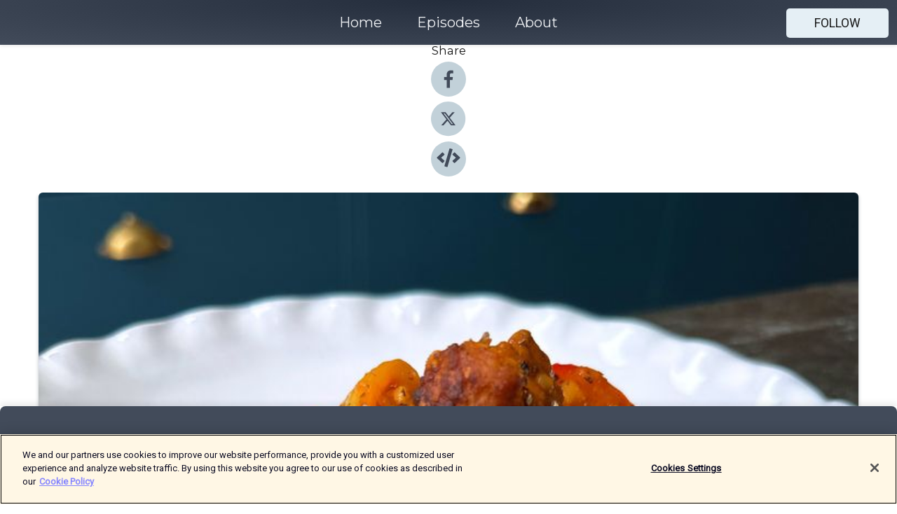

--- FILE ---
content_type: text/html; charset=utf-8
request_url: https://shows.acast.com/65d6101b8fd1800016fd8b1c/episodes/65f11da1ff45710017ae9cac?
body_size: 18785
content:
<!DOCTYPE html><html><head><meta charSet="utf-8"/><meta name="viewport" content="width=device-width"/><meta name="theme-color" content="#424b5a"/><link rel="icon" type="image/png" href="https://open-images.acast.com/shows/65d6101b8fd1800016fd8b1c/1723662037124-44ef7e93-e1fc-4a70-86f1-4ab5b837fdab.jpeg?height=32"/><link rel="stylesheet" data-href="https://fonts.googleapis.com/css?family=Roboto|Montserrat" data-optimized-fonts="true"/><link type="application/rss+xml" rel="alternate" title="Family Feeds" href="https://feeds.acast.com/public/shows/family-feeds"/><title>Village Sausages, Beans &amp; Peppers on Toast with Ravneet Gill - Family Feeds | Acast</title><meta name="description" content="Listen to Village Sausages, Beans &amp; Peppers on Toast with Ravneet Gill from Family Feeds. In this episode of Family Feeds, you can cook along with food writer Georgina Hayden as she makes her very easy, very tasty, kid friendly Village Sausages, Beans &amp;amp; Peppers on Toast, for pastry chef, author and Junior Bake Off judge Ravneet GillFor this cook-along recipe you will need (serves 4):Olive oil6 sausages (about 400g)1 red onion2 garlic cloves3 peppers (red, orange, yellow, or a mix)½ tsp dried oregano2 tbsp tomato puree1 tsp sweet smoked paprika400g jar (or can) white beans (cannellini beans are great)1 bay leaf½ chicken stock cubeSea salt and freshly ground black pepperBread to serveYou can find more on Georgina Hayden via her Instagram @GeorginaHayden or at the Family Feeds Substack https://georginahayden.substack.com/.Ravneet Gill is @ravneeteats on Instagram and her website is www.ravneetgill.com/.This episode was produced and edited by Matt &amp;amp; Scott at PodMonkey.Family Feeds is a PodMonkey Production."/><meta name="keywords" content="Family Feeds,Cooking,eating,Recipe,Cookalong,Chat,Funny,Kids,Family,Evening meals,Easy Meals,Family style,kids eating,Arts|Food, Kids &amp; Family|Parenting, Health &amp; Fitness|Nutrition"/><meta property="fb:app_id" content="1835552990005756"/><meta property="og:type" content="video.other"/><meta property="og:title" content="Village Sausages, Beans &amp; Peppers on Toast with Ravneet Gill | Family Feeds"/><meta property="og:description" content="The Cook-Along Podcast by Georgina Hayden"/><meta property="og:image" content="https://open-images.acast.com/shows/65d6101b8fd1800016fd8b1c/1710300462874-208923baae9803ffb13d46bce7731531.jpeg?height=315"/><meta property="og:image:width" content="315"/><meta property="og:image:height" content="315"/><meta property="og:url" content="https://shows.acast.com/family-feeds/episodes/village-sausages-beans-peppers-on-toast-with-ravneet-gill"/><meta property="og:audio" content="https://open.acast.com/public/streams/65d6101b8fd1800016fd8b1c/episodes/65f11da1ff45710017ae9cac.mp3"/><meta property="og:audio:secure_url" content="https://open.acast.com/public/streams/65d6101b8fd1800016fd8b1c/episodes/65f11da1ff45710017ae9cac.mp3"/><meta property="og:audio:type" content="audio/mpeg"/><meta name="twitter:card" content="player"/><meta name="twitter:url" content="https://shows.acast.com/family-feeds/episodes/village-sausages-beans-peppers-on-toast-with-ravneet-gill?ref=twitter"/><meta name="twitter:title" content="Village Sausages, Beans &amp; Peppers on Toast with Ravneet Gill | Family Feeds"/><meta name="twitter:site" content="@acast"/><meta name="twitter:description" content="The Cook-Along Podcast by Georgina Hayden"/><meta name="twitter:image" content="https://open-images.acast.com/shows/65d6101b8fd1800016fd8b1c/1710300462874-208923baae9803ffb13d46bce7731531.jpeg?height=500"/><meta name="twitter:player" content="https://embed.acast.com/$/65d6101b8fd1800016fd8b1c/65f11da1ff45710017ae9cac??ref=twitter"/><meta name="twitter:player:width" content="400"/><meta name="twitter:player:height" content="190"/><link rel="apple-touch-icon" href="https://open-images.acast.com/shows/65d6101b8fd1800016fd8b1c/1710300462874-208923baae9803ffb13d46bce7731531.jpeg?height=60"/><link rel="apple-touch-icon" sizes="76x76" href="https://open-images.acast.com/shows/65d6101b8fd1800016fd8b1c/1710300462874-208923baae9803ffb13d46bce7731531.jpeg?height=72"/><link rel="apple-touch-icon" sizes="120x120" href="https://open-images.acast.com/shows/65d6101b8fd1800016fd8b1c/1710300462874-208923baae9803ffb13d46bce7731531.jpeg?height=120"/><link rel="apple-touch-icon" sizes="152x152" href="https://open-images.acast.com/shows/65d6101b8fd1800016fd8b1c/1710300462874-208923baae9803ffb13d46bce7731531.jpeg?height=152"/><link rel="alternate" type="application/json+oembed" href="https://shows.acast.com/api/oembed/65d6101b8fd1800016fd8b1c/65f11da1ff45710017ae9cac"/><link rel="canonical" href="https://shows.acast.com/family-feeds/episodes/village-sausages-beans-peppers-on-toast-with-ravneet-gill"/><meta name="next-head-count" content="35"/><script type="text/javascript">
            (function (w, d, s, l, i) {
            w[l] = w[l] || []; w[l].push({
              'gtm.start':
                new Date().getTime(), event: 'gtm.js'
            }); var f = d.getElementsByTagName(s)[0],
              j = d.createElement(s), dl = l != 'dataLayer' ? '&l=' + l : ''; j.async = true; j.src =
                'https://www.googletagmanager.com/gtm.js?id=' + i + dl; f.parentNode.insertBefore(j, f);
          })(window, document, 'script', 'dataLayer', 'GTM-TN7LJVGR');</script><script type="text/javascript" src="https://cdn.cookielaw.org/consent/95cc7393-f677-4c0d-a249-abbd2bbe4231/OtAutoBlock.js"></script><script src="https://cdn.cookielaw.org/scripttemplates/otSDKStub.js" data-document-language="true" type="text/javascript" data-domain-script="95cc7393-f677-4c0d-a249-abbd2bbe4231"></script><script>function OptanonWrapper() { }</script><link rel="preload" href="/_next/static/css/21a6880349adffd5.css" as="style"/><link rel="stylesheet" href="/_next/static/css/21a6880349adffd5.css" data-n-g=""/><noscript data-n-css=""></noscript><script defer="" nomodule="" src="/_next/static/chunks/polyfills-c67a75d1b6f99dc8.js"></script><script src="/_next/static/chunks/webpack-df327beb42713f18.js" defer=""></script><script src="/_next/static/chunks/framework-0c7baedefba6b077.js" defer=""></script><script src="/_next/static/chunks/main-4e36df1213707c60.js" defer=""></script><script src="/_next/static/chunks/pages/_app-5705366bc2612c9e.js" defer=""></script><script src="/_next/static/chunks/29107295-52d5ccd9ad2558b9.js" defer=""></script><script src="/_next/static/chunks/257-d641aca84f2a97d6.js" defer=""></script><script src="/_next/static/chunks/646-2a49ecc9e97ef284.js" defer=""></script><script src="/_next/static/chunks/56-a3b1de0b6cd98599.js" defer=""></script><script src="/_next/static/chunks/pages/%5BshowId%5D/episodes/%5BepisodeId%5D-d28e1352f8cb2c35.js" defer=""></script><script src="/_next/static/IAEo1PJG76N2s-ezzkHD6/_buildManifest.js" defer=""></script><script src="/_next/static/IAEo1PJG76N2s-ezzkHD6/_ssgManifest.js" defer=""></script><style data-styled="" data-styled-version="5.3.11">.fAIITM{font-size:2rem;line-height:2rem;}/*!sc*/
data-styled.g2[id="Typography__H1-fsVRJa"]{content:"fAIITM,"}/*!sc*/
.TuejL{font-size:1.3rem;line-height:1.3rem;font-weight:bold;}/*!sc*/
data-styled.g3[id="Typography__H2-jQFsNJ"]{content:"TuejL,"}/*!sc*/
.idhiFy{font-size:1.05rem;line-height:1.05rem;}/*!sc*/
data-styled.g5[id="Typography__H4-fQhpZD"]{content:"idhiFy,"}/*!sc*/
.jsuaZQ{font-size:1rem;}/*!sc*/
data-styled.g6[id="Typography__Body-glXwcD"]{content:"jsuaZQ,"}/*!sc*/
.jzoSpE{-webkit-text-decoration:none;text-decoration:none;color:inherit;}/*!sc*/
data-styled.g13[id="Link__LinkElement-gcUHji"]{content:"jzoSpE,"}/*!sc*/
.cvUJXK.cvUJXK{font-size:1.1em;min-height:40px;min-width:146px;padding:8px 16px;overflow:hidden;display:-webkit-box;display:-webkit-flex;display:-ms-flexbox;display:flex;-webkit-text-decoration:none;text-decoration:none;-webkit-box-pack:center;-webkit-justify-content:center;-ms-flex-pack:center;justify-content:center;-webkit-transition:background-color 0.5s;transition:background-color 0.5s;border:none;}/*!sc*/
.cvUJXK.cvUJXK:hover{cursor:pointer;color:#161616;background-color:#c7d1d7;border:none;}/*!sc*/
.cvUJXK.cvUJXK:active{outline:0 !important;}/*!sc*/
.cvUJXK.cvUJXK:focus{outline:0 !important;}/*!sc*/
data-styled.g14[id="Buttons__StyledButton-evkogA"]{content:"cvUJXK,"}/*!sc*/
.bTZZBG{-webkit-align-self:center;-ms-flex-item-align:center;align-self:center;margin:0 5px;}/*!sc*/
data-styled.g15[id="Buttons__Wrapper-fDfwDG"]{content:"bTZZBG,"}/*!sc*/
.fCQIbZ{color:#161616;background-color:#e5eff5;border-radius:5px;}/*!sc*/
.fCQIbZ:focus{border-color:#161616;color:#161616;background-color:#e5eff5;border-radius:5px;}/*!sc*/
data-styled.g17[id="Buttons__ButtonBase-deOWHa"]{content:"fCQIbZ,"}/*!sc*/
.jucQmV.jucQmV{text-transform:uppercase;}/*!sc*/
data-styled.g18[id="SubscribeButton__FollowButton-kYSCrx"]{content:"jucQmV,"}/*!sc*/
.esfzLv{position:absolute;right:12px;top:12px;}/*!sc*/
data-styled.g19[id="Drawer__SubscribeWrapper-fdZssw"]{content:"esfzLv,"}/*!sc*/
.KLHJT{width:50px;height:50px;position:fixed;left:5px;top:5px;cursor:pointer;background:#e5eff5;border-radius:5px;}/*!sc*/
.KLHJT span,.KLHJT:before,.KLHJT:after{height:2px;border-radius:2px;width:40%;position:absolute;left:50%;margin-left:-25%;background:#161616;}/*!sc*/
.KLHJT span{top:50%;margin-top:-1px;text-indent:-9999px;}/*!sc*/
.KLHJT:before,.KLHJT:after{content:'';-webkit-transition:all 0.3s ease;-webkit-transition:all 0.3s ease;transition:all 0.3s ease;}/*!sc*/
.KLHJT:before{top:30%;width:30%;}/*!sc*/
.KLHJT:after{bottom:30%;width:50%;}/*!sc*/
.KLHJT span.active{display:none;}/*!sc*/
.KLHJT.active:before{-webkit-transform:rotate(135deg);-webkit-transform:rotate(135deg);-ms-transform:rotate(135deg);transform:rotate(135deg);top:45%;width:50%;}/*!sc*/
.KLHJT.active:after{-webkit-transform:rotate(-135deg);-webkit-transform:rotate(-135deg);-ms-transform:rotate(-135deg);transform:rotate(-135deg);top:45%;width:50%;}/*!sc*/
data-styled.g20[id="Drawer__Hamburger-jihBTa"]{content:"KLHJT,"}/*!sc*/
.cFMpeB .ant-drawer-header{border-bottom:0px;}/*!sc*/
.cFMpeB .ant-list-item-content-single{-webkit-box-pack:center;-webkit-justify-content:center;-ms-flex-pack:center;justify-content:center;}/*!sc*/
data-styled.g22[id="Drawer__FullDrawer-cIjuH"]{content:"cFMpeB,"}/*!sc*/
.jFRRVh{z-index:1001;display:-webkit-box;display:-webkit-flex;display:-ms-flexbox;display:flex;-webkit-box-pack:center;-webkit-justify-content:center;-ms-flex-pack:center;justify-content:center;-webkit-align-items:center;-webkit-box-align:center;-ms-flex-align:center;align-items:center;background:#424b5a;color:#F0F2F5;min-height:64px;box-shadow:0 1px 5px 0 rgba(0,0,0,0.12);background-image:radial-gradient( ellipse at top,#242d3c,#424b5a );}/*!sc*/
data-styled.g27[id="Header__TopBarElement-jCfqCz"]{content:"jFRRVh,"}/*!sc*/
.kkFmye{width:100%;position:fixed;top:0px;left:0px;right:0px;background:transparent;margin:0px;padding:0;z-index:1001;}/*!sc*/
data-styled.g30[id="Header-fhmhdH"]{content:"kkFmye,"}/*!sc*/
.cAXslU{-webkit-align-items:center;-webkit-box-align:center;-ms-flex-align:center;align-items:center;display:-webkit-box;display:-webkit-flex;display:-ms-flexbox;display:flex;-webkit-box-pack:center;-webkit-justify-content:center;-ms-flex-pack:center;justify-content:center;text-align:center;font-size:12px;line-height:12px;font-weight:bold;text-transform:uppercase;margin:5px;}/*!sc*/
data-styled.g31[id="Subscribe__IconName-joHuOw"]{content:"cAXslU,"}/*!sc*/
.fmvySL{margin:5px 10px 5px 5px;}/*!sc*/
data-styled.g32[id="Subscribe__ButtonIconName-jvvJDm"]{content:"fmvySL,"}/*!sc*/
.dxCvwz{display:-webkit-box;display:-webkit-flex;display:-ms-flexbox;display:flex;padding:2px 5px;cursor:pointer;word-break:break-all;-webkit-text-decoration:none;text-decoration:none;border:1px solid #F0F2F5;margin:0px 5px;border-radius:15px;background:#424b5a;color:#F0F2F5;}/*!sc*/
.dxCvwz path{fill:#F0F2F5;}/*!sc*/
.dxCvwz:hover{background:#F0F2F5;}/*!sc*/
.dxCvwz:hover .Subscribe__IconName-joHuOw{color:#424b5a;}/*!sc*/
.dxCvwz:hover path{fill:#424b5a;}/*!sc*/
data-styled.g33[id="Subscribe__SubscribeButton-iuXdSK"]{content:"dxCvwz,"}/*!sc*/
.iDZLbp{-webkit-align-items:center;-webkit-box-align:center;-ms-flex-align:center;align-items:center;display:-webkit-box;display:-webkit-flex;display:-ms-flexbox;display:flex;-webkit-box-pack:center;-webkit-justify-content:center;-ms-flex-pack:center;justify-content:center;margin:5px;}/*!sc*/
data-styled.g34[id="Subscribe__Icon-kulOCb"]{content:"iDZLbp,"}/*!sc*/
.jhFzSe{margin:5px 5px 5px 10px;}/*!sc*/
data-styled.g35[id="Subscribe__ButtonIcon-hylJEF"]{content:"jhFzSe,"}/*!sc*/
.dDWhIt{padding:10px 20px;background:#424b5a;color:#F0F2F5;border-top:1px solid #242d3c;background-image:radial-gradient( ellipse at top,#606978,transparent ),radial-gradient(ellipse at bottom,#242d3c,transparent);margin-bottom:calc(140px - 4px);}/*!sc*/
data-styled.g36[id="Footer-dMCvEp"]{content:"dDWhIt,"}/*!sc*/
.iboUMz{display:-webkit-box;display:-webkit-flex;display:-ms-flexbox;display:flex;-webkit-flex-direction:column;-ms-flex-direction:column;flex-direction:column;justify-items:center;-webkit-align-items:center;-webkit-box-align:center;-ms-flex-align:center;align-items:center;}/*!sc*/
data-styled.g37[id="Footer__Content-dmqHcg"]{content:"iboUMz,"}/*!sc*/
.ljxdEE{text-align:center;padding:10px 0;color:#F0F2F5;}/*!sc*/
data-styled.g38[id="Footer__FooterText-dFsehJ"]{content:"ljxdEE,"}/*!sc*/
.iQSmLw{margin-top:20px;font-size:12px;text-align:center;padding:10px 0;color:#F0F2F5;}/*!sc*/
.iQSmLw a{color:#F0F2F5;-webkit-text-decoration:underline;text-decoration:underline;}/*!sc*/
data-styled.g39[id="Footer__FooterAcastText-gtKwXx"]{content:"iQSmLw,"}/*!sc*/
.cDyTQl.cDyTQl{width:100%;margin:64px auto 0px auto;min-height:100vh;}/*!sc*/
data-styled.g41[id="DefaultLayout__Body-cLUEfV"]{content:"cDyTQl,"}/*!sc*/
.iOGpAj .ant-modal-title{-webkit-letter-spacing:0px;-moz-letter-spacing:0px;-ms-letter-spacing:0px;letter-spacing:0px;font-family:'Telegraf-Bold';font-size:1.25rem;}/*!sc*/
data-styled.g42[id="DefaultLayout__ModalStyled-gYuvQJ"]{content:"iOGpAj,"}/*!sc*/
.dYsFaX{left:0px;right:0px;height:140px;z-index:999;position:fixed;bottom:0px;box-shadow:0 -3px 10px 0 rgba(0,0,0,0.1);background-color:transparent;text-align:center;}/*!sc*/
data-styled.g43[id="DefaultLayout__PlayerFooterElement-iYPywt"]{content:"dYsFaX,"}/*!sc*/
.gXgcXL{display:block;width:100%;height:140px;border:none;top:0px;position:absolute;}/*!sc*/
data-styled.g44[id="DefaultLayout__Iframe-dGHxkF"]{content:"gXgcXL,"}/*!sc*/
*{font-family:Roboto,Verdana,Geneva,Tahoma,sans-serif;}/*!sc*/
h1,h2,h3,h4,h5,h6{font-family:Montserrat;}/*!sc*/
body{margin:0;padding:0;line-height:1.5;-webkit-font-smoothing:antialiased;}/*!sc*/
a{-webkit-text-decoration:none;text-decoration:none;}/*!sc*/
a:hover{color:inherit;}/*!sc*/
.ant-modal-mask{z-index:1001!important;}/*!sc*/
.ant-modal-wrap{z-index:1001!important;}/*!sc*/
data-styled.g45[id="sc-global-enLAFf1"]{content:"sc-global-enLAFf1,"}/*!sc*/
.kkRkKW{-webkit-transition:all 0.3s ease-in-out;transition:all 0.3s ease-in-out;}/*!sc*/
.kkRkKW path{-webkit-transition:all 0.2s ease-in-out;transition:all 0.2s ease-in-out;}/*!sc*/
.kkRkKW:hover{-webkit-transform:scale(1.1);-ms-transform:scale(1.1);transform:scale(1.1);}/*!sc*/
.kkRkKW:hover path{fill:#ffffff;}/*!sc*/
.kkRkKW:hover circle{fill:#3b5998;}/*!sc*/
data-styled.g46[id="facebook__FacebookStyled-bhyJAj"]{content:"kkRkKW,"}/*!sc*/
.fqSfOD{-webkit-transition:all 0.3s ease-in-out;transition:all 0.3s ease-in-out;}/*!sc*/
.fqSfOD path{-webkit-transition:all 0.2s ease-in-out;transition:all 0.2s ease-in-out;}/*!sc*/
.fqSfOD:hover{-webkit-transform:scale(1.1);-ms-transform:scale(1.1);transform:scale(1.1);}/*!sc*/
.fqSfOD:hover path.logo{fill:#fafafa;}/*!sc*/
.fqSfOD:hover path.background{fill:#040404;}/*!sc*/
data-styled.g47[id="twitter__TwitterStyled-iHYlhf"]{content:"fqSfOD,"}/*!sc*/
.hIgNOY{-webkit-transition:all 0.3s ease-in-out;transition:all 0.3s ease-in-out;}/*!sc*/
.hIgNOY path{-webkit-transition:all 0.2s ease-in-out;transition:all 0.2s ease-in-out;}/*!sc*/
.hIgNOY:hover{-webkit-transform:scale(1.1);-ms-transform:scale(1.1);transform:scale(1.1);}/*!sc*/
.hIgNOY:hover path{fill:#ffffff;}/*!sc*/
.hIgNOY:hover circle{fill:#00bfa5;}/*!sc*/
data-styled.g48[id="embed__EmbedStyled-hGbveb"]{content:"hIgNOY,"}/*!sc*/
.fulAmV{display:-webkit-box;display:-webkit-flex;display:-ms-flexbox;display:flex;padding:0;list-style:none;-webkit-box-pack:center;-webkit-justify-content:center;-ms-flex-pack:center;justify-content:center;-webkit-align-items:center;-webkit-box-align:center;-ms-flex-align:center;align-items:center;-webkit-flex-direction:column;-ms-flex-direction:column;flex-direction:column;}/*!sc*/
.fulAmV li{margin:0 10px;}/*!sc*/
data-styled.g51[id="Socials__SocialIcons-gdSusr"]{content:"fulAmV,"}/*!sc*/
.dDciAv{text-align:center;color:#161616;}/*!sc*/
data-styled.g52[id="Socials__ItemTitle-dkqnEN"]{content:"dDciAv,"}/*!sc*/
.gzSlQB span[role='img']{margin-right:1rem;}/*!sc*/
.gzSlQB.gzSlQB{height:auto;font-size:1.1rem;border:0px !important;color:#161616;background-color:#e5eff5;border:none;border-radius:5px;}/*!sc*/
.gzSlQB.gzSlQB:hover{-webkit-transform:scale(1.03);-ms-transform:scale(1.03);transform:scale(1.03);cursor:pointer;color:#161616;}/*!sc*/
data-styled.g53[id="PlayButton__PlayButtonStyled-PLKwP"]{content:"gzSlQB,"}/*!sc*/
.ioAIAL{-webkit-align-items:flex-start !important;-webkit-box-align:flex-start !important;-ms-flex-align:flex-start !important;align-items:flex-start !important;-webkit-box-pack:start;-webkit-justify-content:flex-start;-ms-flex-pack:start;justify-content:flex-start;background-color:#fefefe;border-radius:8px;padding:10px 15px !important;margin-top:6px;}/*!sc*/
.ioAIAL .ant-list-item-action{display:-webkit-inline-box;display:-webkit-inline-flex;display:-ms-inline-flexbox;display:inline-flex;-webkit-align-items:center;-webkit-box-align:center;-ms-flex-align:center;align-items:center;margin-inline-start:12px !important;}/*!sc*/
.ioAIAL .ant-list-item-action li{height:100%;display:-webkit-box;display:-webkit-flex;display:-ms-flexbox;display:flex;-webkit-align-items:center;-webkit-box-align:center;-ms-flex-align:center;align-items:center;-webkit-box-pack:center;-webkit-justify-content:center;-ms-flex-pack:center;justify-content:center;}/*!sc*/
data-styled.g54[id="EpisodeListItem__ListItemStyled-iBBHlu"]{content:"ioAIAL,"}/*!sc*/
.iiDLiW{margin-bottom:0.1em;font-weight:bold;}/*!sc*/
data-styled.g55[id="EpisodeListItem__TitleStyled-bnvvwp"]{content:"iiDLiW,"}/*!sc*/
.bUVPdL{width:98px;height:98px;margin-right:10px;border-radius:8px;}/*!sc*/
data-styled.g56[id="EpisodeListItem__EpisodeCover-dETuO"]{content:"bUVPdL,"}/*!sc*/
.jSKFLZ{word-break:break-word;word-wrap:break-word;overflow-wrap:break-word;margin:15px 0px 5px 0px;line-height:21px;height:40px;overflow:hidden;text-overflow:ellipsis;-webkit-line-clamp:2;display:-webkit-box;-webkit-box-orient:vertical;color:#424B5A;}/*!sc*/
data-styled.g57[id="EpisodeListItem__FeatCardSummary-ixygAI"]{content:"jSKFLZ,"}/*!sc*/
.ibWqjy{display:-webkit-box;display:-webkit-flex;display:-ms-flexbox;display:flex;-webkit-flex-direction:column;-ms-flex-direction:column;flex-direction:column;-webkit-box-pack:top;-webkit-justify-content:top;-ms-flex-pack:top;justify-content:top;width:100%;min-height:98px;}/*!sc*/
data-styled.g58[id="EpisodeListItem__EpisodeInfo-dMuDjN"]{content:"ibWqjy,"}/*!sc*/
.hVOIhM{font-size:12px;color:#424B5A;padding:5px 10px 5px 0px;}/*!sc*/
.hVOIhM span[role='img']{margin-right:5px;}/*!sc*/
data-styled.g59[id="EpisodeListItem__Duration-ZldaQ"]{content:"hVOIhM,"}/*!sc*/
.fuCtWx{font-size:12px;color:#424B5A;padding:5px 10px;}/*!sc*/
.fuCtWx span[role='img']{margin-right:5px;}/*!sc*/
data-styled.g60[id="EpisodeListItem__DatePublish-ibxPoH"]{content:"fuCtWx,"}/*!sc*/
.HauGd{font-size:12px;color:#424B5A;padding:5px 10px;}/*!sc*/
data-styled.g61[id="EpisodeListItem__Seasons-cKCWbE"]{content:"HauGd,"}/*!sc*/
.inYIcH{padding:15px 10px;border-top:slimBorder;border-right:slimBorder;border-left:slimBorder;border-bottom:none;text-align:justify;max-height:150px;overflow:hidden;border-radius:4px;box-shadow:inset 0 -10px 10px -10px rgba(0,0,0,0.25);}/*!sc*/
data-styled.g63[id="EpisodeSummary__Wrapper-fDPOry"]{content:"inYIcH,"}/*!sc*/
.jlpHIe{margin:0 5px;}/*!sc*/
data-styled.g65[id="Episode__Dot-crDYYK"]{content:"jlpHIe,"}/*!sc*/
.gkykcU{max-width:1200px;margin:30px auto;padding:0 15px;}/*!sc*/
data-styled.g66[id="Episode__Wrapper-kRXjvm"]{content:"gkykcU,"}/*!sc*/
.cVEzJV{position:relative;padding-bottom:100%;display:block;box-shadow:#bdc3c7 0 5px 5px;width:100%;margin:0 auto;}/*!sc*/
data-styled.g67[id="Episode__Cover-kvqYbk"]{content:"cVEzJV,"}/*!sc*/
.lclhAL{position:absolute;left:0;height:auto;width:100%;border-radius:6px;-webkit-transition:all 0.5s ease-in;transition:all 0.5s ease-in;}/*!sc*/
data-styled.g68[id="Episode__Image-hfuGvq"]{content:"lclhAL,"}/*!sc*/
.eeFwQc{padding:15px 0 15px 0;margin:0px 0px;}/*!sc*/
data-styled.g69[id="Episode__TitleWrapper-iSiqHS"]{content:"eeFwQc,"}/*!sc*/
.glAVQZ{display:-webkit-box;display:-webkit-flex;display:-ms-flexbox;display:flex;-webkit-flex-direction:row;-ms-flex-direction:row;flex-direction:row;-webkit-align-items:center;-webkit-box-align:center;-ms-flex-align:center;align-items:center;-webkit-box-pack:justify;-webkit-justify-content:space-between;-ms-flex-pack:justify;justify-content:space-between;width:100%;padding-right:30px;}/*!sc*/
data-styled.g70[id="Episode__EpisodeInfoWrapperWithButton-elobSB"]{content:"glAVQZ,"}/*!sc*/
.hcCOhk{display:-webkit-box;display:-webkit-flex;display:-ms-flexbox;display:flex;margin-right:15px;}/*!sc*/
data-styled.g71[id="Episode__EpisodeInfoWrapper-faoqtZ"]{content:"hcCOhk,"}/*!sc*/
.GFrje{display:block;margin-bottom:5px;}/*!sc*/
data-styled.g72[id="Episode__DatePublish-eUcRXA"]{content:"GFrje,"}/*!sc*/
.ZGbYc{margin:5vh 0;}/*!sc*/
data-styled.g73[id="Episode__MoreEpisodes-kFxnzW"]{content:"ZGbYc,"}/*!sc*/
.jmTpns{display:-webkit-box;display:-webkit-flex;display:-ms-flexbox;display:flex;text-align:center;-webkit-box-pack:center;-webkit-justify-content:center;-ms-flex-pack:center;justify-content:center;margin-top:20px;margin-bottom:-10px;}/*!sc*/
data-styled.g75[id="Episode__ButtonWrapper-iVKpxA"]{content:"jmTpns,"}/*!sc*/
</style><link rel="stylesheet" href="https://fonts.googleapis.com/css?family=Roboto|Montserrat"/></head><body><div id="__next"><section class="ant-layout css-17eed5t"><header class="Header-fhmhdH kkFmye"><div class="Header__TopBarElement-jCfqCz jFRRVh"><div class="ant-row ant-row-end css-17eed5t"><div class="Drawer__Hamburger-jihBTa KLHJT"><span class=""></span></div><div class="Drawer__SubscribeWrapper-fdZssw esfzLv"><div><button id="drawer-follow-button" type="button" class="ant-btn css-17eed5t ant-btn-default Buttons__StyledButton-evkogA cvUJXK Buttons__ButtonBase-deOWHa SubscribeButton__FollowButton-kYSCrx fCQIbZ jucQmV"><span class="Buttons__Wrapper-fDfwDG bTZZBG">Follow</span></button></div></div></div></div></header><main class="ant-layout-content DefaultLayout__Body-cLUEfV cDyTQl css-17eed5t"><div class="Episode__Wrapper-kRXjvm gkykcU"><div class="ant-row ant-row-center css-17eed5t" style="margin-left:-10px;margin-right:-10px"><div style="padding-left:10px;padding-right:10px" class="ant-col ant-col-xs-0 ant-col-sm-0 ant-col-md-2 css-17eed5t"><div><h4 class="Typography__H4-fQhpZD Socials__ItemTitle-dkqnEN idhiFy dDciAv">Share</h4><ul class="Socials__SocialIcons-gdSusr fulAmV"><li id="share-icon-facebook"><a href="http://www.facebook.com/sharer/sharer.php?u=https://shows.acast.com/family-feeds/episodes/village-sausages-beans-peppers-on-toast-with-ravneet-gill" target="_blank" rel="noopener noreferrer"><svg viewBox="-384 -256 1024 1024" width="50" height="50" class="facebook__FacebookStyled-bhyJAj kkRkKW"><circle cx="128" cy="256" r="512" fill="#C2D1D9"></circle><path fill="#424B5A" d="M76.7 512V283H0v-91h76.7v-71.7C76.7 42.4 124.3 0 193.8 0c33.3 0 61.9 2.5 70.2 3.6V85h-48.2c-37.8 0-45.1 18-45.1 44.3V192H256l-11.7 91h-73.6v229"></path></svg></a></li><li id="share-icon-twitter"><a href="http://x.com/intent/tweet?url=https://shows.acast.com/family-feeds/episodes/village-sausages-beans-peppers-on-toast-with-ravneet-gill&amp;via=acast&amp;text=Family Feeds" target="_blank" rel="noopener noreferrer"><svg xmlns="http://www.w3.org/2000/svg" shape-rendering="geometricPrecision" text-rendering="geometricPrecision" image-rendering="optimizeQuality" fill-rule="evenodd" clip-rule="evenodd" viewBox="0 0 520 520" width="50" height="50" class="twitter__TwitterStyled-iHYlhf fqSfOD"><path class="background" fill="#C2D1D9" d="M256 0c141.385 0 256 114.615 256 256S397.385 512 256 512 0 397.385 0 256 114.615 0 256 0z"></path><path class="logo" fill="#424B5A" fill-rule="nonzero" d="M318.64 157.549h33.401l-72.973 83.407 85.85 113.495h-67.222l-52.647-68.836-60.242 68.836h-33.423l78.052-89.212-82.354-107.69h68.924l47.59 62.917 55.044-62.917zm-11.724 176.908h18.51L205.95 176.493h-19.86l120.826 157.964z"></path></svg></a></li><li id="share-icon-embed"><a><svg viewBox="-160 -190 960 960" width="50" height="50" class="embed__EmbedStyled-hGbveb hIgNOY"><circle cx="320" cy="290" r="480" fill="#C2D1D9"></circle><path fill="#424B5A" d="M278.9 511.5l-61-17.7c-6.4-1.8-10-8.5-8.2-14.9L346.2 8.7c1.8-6.4 8.5-10 14.9-8.2l61 17.7c6.4 1.8 10 8.5 8.2 14.9L293.8 503.3c-1.9 6.4-8.5 10.1-14.9 8.2zm-114-112.2l43.5-46.4c4.6-4.9 4.3-12.7-.8-17.2L117 256l90.6-79.7c5.1-4.5 5.5-12.3.8-17.2l-43.5-46.4c-4.5-4.8-12.1-5.1-17-.5L3.8 247.2c-5.1 4.7-5.1 12.8 0 17.5l144.1 135.1c4.9 4.6 12.5 4.4 17-.5zm327.2.6l144.1-135.1c5.1-4.7 5.1-12.8 0-17.5L492.1 112.1c-4.8-4.5-12.4-4.3-17 .5L431.6 159c-4.6 4.9-4.3 12.7.8 17.2L523 256l-90.6 79.7c-5.1 4.5-5.5 12.3-.8 17.2l43.5 46.4c4.5 4.9 12.1 5.1 17 .6z"></path></svg></a></li></ul></div></div><div style="padding-left:10px;padding-right:10px" class="ant-col ant-col-xs-12 ant-col-sm-12 ant-col-md-6 css-17eed5t"><div class="Episode__Cover-kvqYbk cVEzJV"><img src="https://open-images.acast.com/shows/65d6101b8fd1800016fd8b1c/1710300462874-208923baae9803ffb13d46bce7731531.jpeg?height=750" alt="cover art for Village Sausages, Beans &amp; Peppers on Toast with Ravneet Gill" class="Episode__Image-hfuGvq lclhAL"/></div><br/><button episode="[object Object]" type="button" class="ant-btn css-17eed5t ant-btn-default ant-btn-lg ant-btn-block PlayButton__PlayButtonStyled-PLKwP gzSlQB"><span role="img" aria-label="play-circle" class="anticon anticon-play-circle"><svg viewBox="64 64 896 896" focusable="false" data-icon="play-circle" width="1em" height="1em" fill="currentColor" aria-hidden="true"><path d="M512 64C264.6 64 64 264.6 64 512s200.6 448 448 448 448-200.6 448-448S759.4 64 512 64zm144.1 454.9L437.7 677.8a8.02 8.02 0 01-12.7-6.5V353.7a8 8 0 0112.7-6.5L656.1 506a7.9 7.9 0 010 12.9z"></path></svg></span>Play</button></div><div style="padding-left:10px;padding-right:10px" class="ant-col ant-col-xs-24 ant-col-sm-24 ant-col-md-16 css-17eed5t"><div class="ant-row css-17eed5t"><h1 class="Typography__H1-fsVRJa fAIITM">Family Feeds</h1></div><div class="ant-row css-17eed5t"><div class="Episode__TitleWrapper-iSiqHS eeFwQc"><h2 class="Typography__H2-jQFsNJ TuejL">Village Sausages, Beans &amp; Peppers on Toast with Ravneet Gill</h2><div class="Episode__EpisodeInfoWrapperWithButton-elobSB glAVQZ"><div class="Episode__EpisodeInfoWrapper-faoqtZ hcCOhk"><div><span>Ep.<!-- --> <!-- -->2</span></div><div class="Episode__Dot-crDYYK jlpHIe">•</div><time dateTime="2024-03-19T23:16:35.892Z" class="Episode__DatePublish-eUcRXA GFrje">Tuesday, March 19, 2024</time></div></div></div></div><div class="EpisodeSummary__Wrapper-fDPOry inYIcH"><div><p>In this episode of <em>Family Feeds</em>, you can cook along with food writer Georgina Hayden as she makes her very easy, very tasty, kid friendly Village Sausages, Beans &amp; Peppers on Toast, for pastry chef, author and <em>Junior Bake Off</em> judge Ravneet Gill</p><p><br /></p><p>For this cook-along recipe you will need (serves 4):</p><p><br /></p><p>Olive oil</p><p>6 sausages (about 400g)</p><p>1 red onion</p><p>2 garlic cloves</p><p>3 peppers (red, orange, yellow, or a mix)</p><p>½ tsp dried oregano</p><p>2 tbsp tomato puree</p><p>1 tsp sweet smoked paprika</p><p>400g jar (or can) white beans (cannellini beans are great)</p><p>1 bay leaf</p><p>½ chicken stock cube</p><p>Sea salt and freshly ground black pepper</p><p>Bread to serve</p><p><br /></p><p>You can find more on Georgina Hayden via her Instagram <a href="https://www.instagram.com/georginahayden/" rel="nofollow" target="_blank">@GeorginaHayden</a> or at the <em>Family Feeds </em>Substack <a href="https://georginahayden.substack.com/" rel="nofollow" target="_blank">https://georginahayden.substack.com/</a>.</p><p><br /></p><p>Ravneet Gill is <a href="https://www.instagram.com/ravneeteats/" rel="nofollow" target="_blank">@ravneeteats</a> on Instagram and her website is <a href="http://www.ravneetgill.com/" rel="nofollow" target="_blank">www.ravneetgill.com/</a>.</p><p><br /></p><p>This episode was produced and edited by Matt &amp; Scott at PodMonkey.</p><p><em>Family Feeds </em>is a PodMonkey Production.</p><p><br /></p></div></div><button type="button" class="ant-btn css-17eed5t ant-btn-text"><span role="img" aria-label="caret-down" class="anticon anticon-caret-down"><svg viewBox="0 0 1024 1024" focusable="false" data-icon="caret-down" width="1em" height="1em" fill="currentColor" aria-hidden="true"><path d="M840.4 300H183.6c-19.7 0-30.7 20.8-18.5 35l328.4 380.8c9.4 10.9 27.5 10.9 37 0L858.9 335c12.2-14.2 1.2-35-18.5-35z"></path></svg></span>Show more</button><div class="Episode__ButtonWrapper-iVKpxA jmTpns"></div><div class="ant-row ant-row-left css-17eed5t" style="margin-top:-5px;margin-bottom:-5px"><a href="https://feeds.acast.com/public/shows/family-feeds" id="subscribe-item-RSS" target="_blank" rel="noopener noreferrer nofollow" class="Subscribe__SubscribeButton-iuXdSK dxCvwz"><div class="Subscribe__Icon-kulOCb Subscribe__ButtonIcon-hylJEF iDZLbp jhFzSe"><svg viewBox="0 0 40 40" width="15" height="15"><path fill-rule="evenodd" clip-rule="evenodd" d="M1.48178 0.000801672C22.4588 0.750313 39.2494 17.6483 39.9992 38.5179C40.026 39.3216 39.3744 39.991 38.571 39.9998H34.2863C33.5186 39.9998 32.8938 39.3841 32.8581 38.616C32.1529 21.5491 18.4598 7.84699 1.39252 7.1507C0.615921 7.11506 0.00892639 6.49006 0.00892639 5.72248V1.42902C0.00892639 0.625313 0.678406 -0.0260538 1.48178 0.000801672ZM27.1184 38.4915C26.3686 24.6912 15.3177 13.6224 1.49963 12.8724C0.687332 12.828 0 13.4798 0 14.3006V18.5946C0 19.3441 0.580215 19.9779 1.33003 20.0228C11.3098 20.6741 19.3167 28.6546 19.9684 38.661C20.013 39.411 20.6468 39.991 21.3966 39.991H25.6902C26.5114 39.991 27.163 39.3035 27.1184 38.4915ZM11.4436 34.2781C11.4436 37.4383 8.88177 39.991 5.73075 39.991C2.57973 39.991 0.00892639 37.429 0.00892639 34.2781C0.00892639 31.1273 2.5708 28.5653 5.72182 28.5653C8.87284 28.5653 11.4436 31.118 11.4436 34.2781Z" fill="white"></path></svg></div><div class="Typography__Body-glXwcD Subscribe__IconName-joHuOw Subscribe__ButtonIconName-jvvJDm jsuaZQ cAXslU fmvySL">RSS</div></a></div></div></div><div class="Episode__MoreEpisodes-kFxnzW ZGbYc"><div><div class="ant-row ant-row-space-between css-17eed5t"><h4 class="Typography__H4-fQhpZD idhiFy">More episodes</h4><a href="/family-feeds/episodes" class="Link__LinkElement-gcUHji jzoSpE"><h4 class="Typography__H4-fQhpZD idhiFy">View all episodes</h4></a></div><div class="ant-list ant-list-split css-17eed5t"><div class="ant-spin-nested-loading css-17eed5t"><div class="ant-spin-container"><ul class="ant-list-items"><li class="ant-list-item EpisodeListItem__ListItemStyled-iBBHlu ioAIAL"><a id="episode-card-Sticky_Pork_Noodles_with_Melissa_Thompson" href="/family-feeds/episodes/sticky-pork-noodles-with-melissa-thompson" class="Link__LinkElement-gcUHji jzoSpE"><span class="ant-avatar ant-avatar-circle ant-avatar-image EpisodeListItem__EpisodeCover-dETuO bUVPdL css-17eed5t"><img src="https://open-images.acast.com/shows/65d6101b8fd1800016fd8b1c/1732155750284-4ad12bc1-afa6-491f-8247-4c9f9dff4a9f.jpeg?height=250"/></span></a><div class="EpisodeListItem__EpisodeInfo-dMuDjN ibWqjy"><a id="episode-card-Sticky_Pork_Noodles_with_Melissa_Thompson" href="/family-feeds/episodes/sticky-pork-noodles-with-melissa-thompson" class="Link__LinkElement-gcUHji jzoSpE"><h2 class="Typography__H2-jQFsNJ EpisodeListItem__TitleStyled-bnvvwp TuejL iiDLiW">14. Sticky Pork Noodles with Melissa Thompson</h2></a><div><span class="EpisodeListItem__Duration-ZldaQ hVOIhM"><span role="img" aria-label="clock-circle" class="anticon anticon-clock-circle"><svg viewBox="64 64 896 896" focusable="false" data-icon="clock-circle" width="1em" height="1em" fill="currentColor" aria-hidden="true"><path d="M512 64C264.6 64 64 264.6 64 512s200.6 448 448 448 448-200.6 448-448S759.4 64 512 64zm0 820c-205.4 0-372-166.6-372-372s166.6-372 372-372 372 166.6 372 372-166.6 372-372 372z"></path><path d="M686.7 638.6L544.1 535.5V288c0-4.4-3.6-8-8-8H488c-4.4 0-8 3.6-8 8v275.4c0 2.6 1.2 5 3.3 6.5l165.4 120.6c3.6 2.6 8.6 1.8 11.2-1.7l28.6-39c2.6-3.7 1.8-8.7-1.8-11.2z"></path></svg></span> <!-- -->31:03</span>|<time dateTime="2024-11-21T13:00:00.249Z" class="EpisodeListItem__DatePublish-ibxPoH fuCtWx"><span role="img" aria-label="calendar" class="anticon anticon-calendar"><svg viewBox="64 64 896 896" focusable="false" data-icon="calendar" width="1em" height="1em" fill="currentColor" aria-hidden="true"><path d="M880 184H712v-64c0-4.4-3.6-8-8-8h-56c-4.4 0-8 3.6-8 8v64H384v-64c0-4.4-3.6-8-8-8h-56c-4.4 0-8 3.6-8 8v64H144c-17.7 0-32 14.3-32 32v664c0 17.7 14.3 32 32 32h736c17.7 0 32-14.3 32-32V216c0-17.7-14.3-32-32-32zm-40 656H184V460h656v380zM184 392V256h128v48c0 4.4 3.6 8 8 8h56c4.4 0 8-3.6 8-8v-48h256v48c0 4.4 3.6 8 8 8h56c4.4 0 8-3.6 8-8v-48h128v136H184z"></path></svg></span> <!-- -->Thursday, November 21, 2024</time>|<span class="EpisodeListItem__Seasons-cKCWbE HauGd"><span>Ep.<!-- --> <!-- -->14</span></span></div><div class="EpisodeListItem__FeatCardSummary-ixygAI jSKFLZ">Cook along with food writer Georgina Hayden as she prepares her delicious and simple Sticky Pork Noodles for food writer Melissa Thompson.For this cook-along recipe, you will need (serves 4):2 garlic clovesPack of spring onionsVegetable oil400-500g pork mince (can be substituted for beef mince)Chinese five spiceLow salt soy sauceHoney (can be substituted with maple or agave syrup)Low salt chicken stock cubeHead of broccoli250g egg noodles (fine or medium)You can find more on Georgina via her Instagram @GeorginaHayden or at the Family Feeds Substack https://georginahayden.substack.com/Melissa can be found on Instagram @melissafood.This episode was produced and edited by Matt &amp; Scott at PodMonkey.Family Feeds is a PodMonkey Production.</div></div><ul class="ant-list-item-action"><li><button episode="[object Object]" type="button" class="ant-btn css-17eed5t ant-btn-default ant-btn-lg PlayButton__PlayButtonStyled-PLKwP gzSlQB"><span role="img" aria-label="play-circle" class="anticon anticon-play-circle"><svg viewBox="64 64 896 896" focusable="false" data-icon="play-circle" width="1em" height="1em" fill="currentColor" aria-hidden="true"><path d="M512 64C264.6 64 64 264.6 64 512s200.6 448 448 448 448-200.6 448-448S759.4 64 512 64zm144.1 454.9L437.7 677.8a8.02 8.02 0 01-12.7-6.5V353.7a8 8 0 0112.7-6.5L656.1 506a7.9 7.9 0 010 12.9z"></path></svg></span>Play</button></li></ul></li><li class="ant-list-item EpisodeListItem__ListItemStyled-iBBHlu ioAIAL"><a id="episode-card-Spring_Onion_Oil_Noodles_with_Tom_Lamont" href="/family-feeds/episodes/spring-onion-oil-noodles-with-tom-lamont" class="Link__LinkElement-gcUHji jzoSpE"><span class="ant-avatar ant-avatar-circle ant-avatar-image EpisodeListItem__EpisodeCover-dETuO bUVPdL css-17eed5t"><img src="https://open-images.acast.com/shows/65d6101b8fd1800016fd8b1c/1729120366416-89bfcdc4-5c4c-4e96-9492-2199c9d370df.jpeg?height=250"/></span></a><div class="EpisodeListItem__EpisodeInfo-dMuDjN ibWqjy"><a id="episode-card-Spring_Onion_Oil_Noodles_with_Tom_Lamont" href="/family-feeds/episodes/spring-onion-oil-noodles-with-tom-lamont" class="Link__LinkElement-gcUHji jzoSpE"><h2 class="Typography__H2-jQFsNJ EpisodeListItem__TitleStyled-bnvvwp TuejL iiDLiW">13. Spring Onion Oil Noodles with Tom Lamont</h2></a><div><span class="EpisodeListItem__Duration-ZldaQ hVOIhM"><span role="img" aria-label="clock-circle" class="anticon anticon-clock-circle"><svg viewBox="64 64 896 896" focusable="false" data-icon="clock-circle" width="1em" height="1em" fill="currentColor" aria-hidden="true"><path d="M512 64C264.6 64 64 264.6 64 512s200.6 448 448 448 448-200.6 448-448S759.4 64 512 64zm0 820c-205.4 0-372-166.6-372-372s166.6-372 372-372 372 166.6 372 372-166.6 372-372 372z"></path><path d="M686.7 638.6L544.1 535.5V288c0-4.4-3.6-8-8-8H488c-4.4 0-8 3.6-8 8v275.4c0 2.6 1.2 5 3.3 6.5l165.4 120.6c3.6 2.6 8.6 1.8 11.2-1.7l28.6-39c2.6-3.7 1.8-8.7-1.8-11.2z"></path></svg></span> <!-- -->39:20</span>|<time dateTime="2024-10-17T04:30:00.440Z" class="EpisodeListItem__DatePublish-ibxPoH fuCtWx"><span role="img" aria-label="calendar" class="anticon anticon-calendar"><svg viewBox="64 64 896 896" focusable="false" data-icon="calendar" width="1em" height="1em" fill="currentColor" aria-hidden="true"><path d="M880 184H712v-64c0-4.4-3.6-8-8-8h-56c-4.4 0-8 3.6-8 8v64H384v-64c0-4.4-3.6-8-8-8h-56c-4.4 0-8 3.6-8 8v64H144c-17.7 0-32 14.3-32 32v664c0 17.7 14.3 32 32 32h736c17.7 0 32-14.3 32-32V216c0-17.7-14.3-32-32-32zm-40 656H184V460h656v380zM184 392V256h128v48c0 4.4 3.6 8 8 8h56c4.4 0 8-3.6 8-8v-48h256v48c0 4.4 3.6 8 8 8h56c4.4 0 8-3.6 8-8v-48h128v136H184z"></path></svg></span> <!-- -->Thursday, October 17, 2024</time>|<span class="EpisodeListItem__Seasons-cKCWbE HauGd"><span>Ep.<!-- --> <!-- -->13</span></span></div><div class="EpisodeListItem__FeatCardSummary-ixygAI jSKFLZ">Cook along with food writer Georgina Hayden as she prepares her quick and easy Spring Onion Oil Noodles for journalist and author Tom Lamont.For this cook-along recipe, you will need (serves 4):75ml flavourless oil (such as vegetable or groundnut)Bunch of spring onions3tbsp soy sauce2tsp caster sugar4 egg noodle nests1 broccoliSea salt2tbsp toasted sesame seedsYou can find more on Georgina via her Instagram @GeorginaHayden or at the Family Feeds Substack https://georginahayden.substack.com/Tom's website is http://tomlamontjournalist.com/. Tom's novel 'Going Home' is out now.This episode was produced and edited by Matt &amp; Scott at PodMonkey.Family Feeds is a PodMonkey Production.</div></div><ul class="ant-list-item-action"><li><button episode="[object Object]" type="button" class="ant-btn css-17eed5t ant-btn-default ant-btn-lg PlayButton__PlayButtonStyled-PLKwP gzSlQB"><span role="img" aria-label="play-circle" class="anticon anticon-play-circle"><svg viewBox="64 64 896 896" focusable="false" data-icon="play-circle" width="1em" height="1em" fill="currentColor" aria-hidden="true"><path d="M512 64C264.6 64 64 264.6 64 512s200.6 448 448 448 448-200.6 448-448S759.4 64 512 64zm144.1 454.9L437.7 677.8a8.02 8.02 0 01-12.7-6.5V353.7a8 8 0 0112.7-6.5L656.1 506a7.9 7.9 0 010 12.9z"></path></svg></span>Play</button></li></ul></li><li class="ant-list-item EpisodeListItem__ListItemStyled-iBBHlu ioAIAL"><a id="episode-card-Bobota_with_Melissa_Hemsley" href="/family-feeds/episodes/bobota-with-melissa-hemsley" class="Link__LinkElement-gcUHji jzoSpE"><span class="ant-avatar ant-avatar-circle ant-avatar-image EpisodeListItem__EpisodeCover-dETuO bUVPdL css-17eed5t"><img src="https://open-images.acast.com/shows/65d6101b8fd1800016fd8b1c/1726746228498-3e020f54-3e5c-4957-8616-41d7aeb614fd.jpeg?height=250"/></span></a><div class="EpisodeListItem__EpisodeInfo-dMuDjN ibWqjy"><a id="episode-card-Bobota_with_Melissa_Hemsley" href="/family-feeds/episodes/bobota-with-melissa-hemsley" class="Link__LinkElement-gcUHji jzoSpE"><h2 class="Typography__H2-jQFsNJ EpisodeListItem__TitleStyled-bnvvwp TuejL iiDLiW">12. Bobota with Melissa Hemsley</h2></a><div><span class="EpisodeListItem__Duration-ZldaQ hVOIhM"><span role="img" aria-label="clock-circle" class="anticon anticon-clock-circle"><svg viewBox="64 64 896 896" focusable="false" data-icon="clock-circle" width="1em" height="1em" fill="currentColor" aria-hidden="true"><path d="M512 64C264.6 64 64 264.6 64 512s200.6 448 448 448 448-200.6 448-448S759.4 64 512 64zm0 820c-205.4 0-372-166.6-372-372s166.6-372 372-372 372 166.6 372 372-166.6 372-372 372z"></path><path d="M686.7 638.6L544.1 535.5V288c0-4.4-3.6-8-8-8H488c-4.4 0-8 3.6-8 8v275.4c0 2.6 1.2 5 3.3 6.5l165.4 120.6c3.6 2.6 8.6 1.8 11.2-1.7l28.6-39c2.6-3.7 1.8-8.7-1.8-11.2z"></path></svg></span> <!-- -->53:19</span>|<time dateTime="2024-09-19T11:50:31.303Z" class="EpisodeListItem__DatePublish-ibxPoH fuCtWx"><span role="img" aria-label="calendar" class="anticon anticon-calendar"><svg viewBox="64 64 896 896" focusable="false" data-icon="calendar" width="1em" height="1em" fill="currentColor" aria-hidden="true"><path d="M880 184H712v-64c0-4.4-3.6-8-8-8h-56c-4.4 0-8 3.6-8 8v64H384v-64c0-4.4-3.6-8-8-8h-56c-4.4 0-8 3.6-8 8v64H144c-17.7 0-32 14.3-32 32v664c0 17.7 14.3 32 32 32h736c17.7 0 32-14.3 32-32V216c0-17.7-14.3-32-32-32zm-40 656H184V460h656v380zM184 392V256h128v48c0 4.4 3.6 8 8 8h56c4.4 0 8-3.6 8-8v-48h256v48c0 4.4 3.6 8 8 8h56c4.4 0 8-3.6 8-8v-48h128v136H184z"></path></svg></span> <!-- -->Thursday, September 19, 2024</time>|<span class="EpisodeListItem__Seasons-cKCWbE HauGd"><span>Ep.<!-- --> <!-- -->12</span></span></div><div class="EpisodeListItem__FeatCardSummary-ixygAI jSKFLZ">In this episode of Family Feeds, you can cook along with food writer Georgina Hayden as she makes her simple and filling Bobota, or Greek cornbread, for chef, sustainability champion and fellow author Melissa Hemsley.For this cook-along recipe, you will need:Some salted butterBunch of spring onions1-2 green chillies200g cornmeal200g plain flour1 tsp baking powder½ tsp bicarbonate of soda1 tsp fine sea salt200g Greek yoghurt3 tbsp honey2 large eggs225ml whole milk130ml olive oil200g feta150g mature Cheddar cheeseYou can find more on Georgina Hayden via her Instagram @GeorginaHayden or at the Family Feeds Substack https://georginahayden.substack.com/Melissa is @melissa.hemsley on Instagram and her website is melissahemsley.com.This episode was produced and edited by Matt &amp; Scott at PodMonkey.Family Feeds is a PodMonkey Production.</div></div><ul class="ant-list-item-action"><li><button episode="[object Object]" type="button" class="ant-btn css-17eed5t ant-btn-default ant-btn-lg PlayButton__PlayButtonStyled-PLKwP gzSlQB"><span role="img" aria-label="play-circle" class="anticon anticon-play-circle"><svg viewBox="64 64 896 896" focusable="false" data-icon="play-circle" width="1em" height="1em" fill="currentColor" aria-hidden="true"><path d="M512 64C264.6 64 64 264.6 64 512s200.6 448 448 448 448-200.6 448-448S759.4 64 512 64zm144.1 454.9L437.7 677.8a8.02 8.02 0 01-12.7-6.5V353.7a8 8 0 0112.7-6.5L656.1 506a7.9 7.9 0 010 12.9z"></path></svg></span>Play</button></li></ul></li><li class="ant-list-item EpisodeListItem__ListItemStyled-iBBHlu ioAIAL"><a id="episode-card-Bacon_&amp;_Kimchi_Okonomiyaki_with_Laura_Smyth_Revisited" href="/family-feeds/episodes/bacon-kimchi-okonomiyaki-with-laura-smyth-revisited" class="Link__LinkElement-gcUHji jzoSpE"><span class="ant-avatar ant-avatar-circle ant-avatar-image EpisodeListItem__EpisodeCover-dETuO bUVPdL css-17eed5t"><img src="https://open-images.acast.com/shows/65d6101b8fd1800016fd8b1c/1723658061158-9732615a-d77b-4219-b530-f422b7bc966c.jpeg?height=250"/></span></a><div class="EpisodeListItem__EpisodeInfo-dMuDjN ibWqjy"><a id="episode-card-Bacon_&amp;_Kimchi_Okonomiyaki_with_Laura_Smyth_Revisited" href="/family-feeds/episodes/bacon-kimchi-okonomiyaki-with-laura-smyth-revisited" class="Link__LinkElement-gcUHji jzoSpE"><h2 class="Typography__H2-jQFsNJ EpisodeListItem__TitleStyled-bnvvwp TuejL iiDLiW">1. Bacon &amp; Kimchi Okonomiyaki with Laura Smyth Revisited</h2></a><div><span class="EpisodeListItem__Duration-ZldaQ hVOIhM"><span role="img" aria-label="clock-circle" class="anticon anticon-clock-circle"><svg viewBox="64 64 896 896" focusable="false" data-icon="clock-circle" width="1em" height="1em" fill="currentColor" aria-hidden="true"><path d="M512 64C264.6 64 64 264.6 64 512s200.6 448 448 448 448-200.6 448-448S759.4 64 512 64zm0 820c-205.4 0-372-166.6-372-372s166.6-372 372-372 372 166.6 372 372-166.6 372-372 372z"></path><path d="M686.7 638.6L544.1 535.5V288c0-4.4-3.6-8-8-8H488c-4.4 0-8 3.6-8 8v275.4c0 2.6 1.2 5 3.3 6.5l165.4 120.6c3.6 2.6 8.6 1.8 11.2-1.7l28.6-39c2.6-3.7 1.8-8.7-1.8-11.2z"></path></svg></span> <!-- -->31:40</span>|<time dateTime="2024-08-15T04:00:52.035Z" class="EpisodeListItem__DatePublish-ibxPoH fuCtWx"><span role="img" aria-label="calendar" class="anticon anticon-calendar"><svg viewBox="64 64 896 896" focusable="false" data-icon="calendar" width="1em" height="1em" fill="currentColor" aria-hidden="true"><path d="M880 184H712v-64c0-4.4-3.6-8-8-8h-56c-4.4 0-8 3.6-8 8v64H384v-64c0-4.4-3.6-8-8-8h-56c-4.4 0-8 3.6-8 8v64H144c-17.7 0-32 14.3-32 32v664c0 17.7 14.3 32 32 32h736c17.7 0 32-14.3 32-32V216c0-17.7-14.3-32-32-32zm-40 656H184V460h656v380zM184 392V256h128v48c0 4.4 3.6 8 8 8h56c4.4 0 8-3.6 8-8v-48h256v48c0 4.4 3.6 8 8 8h56c4.4 0 8-3.6 8-8v-48h128v136H184z"></path></svg></span> <!-- -->Thursday, August 15, 2024</time>|<span class="EpisodeListItem__Seasons-cKCWbE HauGd"><span>Ep.<!-- --> <!-- -->1</span></span></div><div class="EpisodeListItem__FeatCardSummary-ixygAI jSKFLZ">To mark a new batch of Family Feeds episodes, which we'll be releasing on the third Thursday of every month, we're revisiting our very first episode, featuring comedian Laura Smyth (ahead of her upcoming appearance at the Edinburgh Fringe). Cook along with Georgie, who made Laura her surprisingly simple yet really filling and delicious Bacon &amp; Kimchi Okonomiyaki (Japanese pancake).For this cook-along recipe you will need (serves 2 adults + 2 children):For the Pancake:140g plain flour½ tsp baking powder3 large eggs½ fish stock cube, optionalSea salt and freshly ground black pepper200g cabbage, ideally Chinese leaf30g kimchiBunch of spring onions6 rashers of smoked streaky bacon2 tbsp of groundnut or vegetable oilFor the Glaze1 tbsp caster sugar2 tbsp tomato ketchup2 tbsp Worcestershire sauce1 tbsp soy sauceToppings3 tbsp of mayonnaise (in a squeezy bottle ideally)2 tsp toasted sesame seeds1 tbsp seaweed flakesYou can find more on Georgina Hayden via her Instagram @GeorginaHayden or at the Family Feeds Substack https://georginahayden.substack.com/Laura Smyth is @ThatLauraSmyth on Instagram and her website is laurasmyth.com.This episode was produced and edited by Matt &amp; Scott at PodMonkey.Family Feeds is a PodMonkey Production.</div></div><ul class="ant-list-item-action"><li><button episode="[object Object]" type="button" class="ant-btn css-17eed5t ant-btn-default ant-btn-lg PlayButton__PlayButtonStyled-PLKwP gzSlQB"><span role="img" aria-label="play-circle" class="anticon anticon-play-circle"><svg viewBox="64 64 896 896" focusable="false" data-icon="play-circle" width="1em" height="1em" fill="currentColor" aria-hidden="true"><path d="M512 64C264.6 64 64 264.6 64 512s200.6 448 448 448 448-200.6 448-448S759.4 64 512 64zm144.1 454.9L437.7 677.8a8.02 8.02 0 01-12.7-6.5V353.7a8 8 0 0112.7-6.5L656.1 506a7.9 7.9 0 010 12.9z"></path></svg></span>Play</button></li></ul></li><li class="ant-list-item EpisodeListItem__ListItemStyled-iBBHlu ioAIAL"><a id="episode-card-Pomegranate_Chicken_Skewers_&amp;_Red_Cabbage_Slaw_with_Laura_Mucha" href="/family-feeds/episodes/pomegranate-chicken-skewers-red-cabbage-slaw" class="Link__LinkElement-gcUHji jzoSpE"><span class="ant-avatar ant-avatar-circle ant-avatar-image EpisodeListItem__EpisodeCover-dETuO bUVPdL css-17eed5t"><img src="https://open-images.acast.com/shows/65d6101b8fd1800016fd8b1c/1715722605872-aa403be5bb546e75cbb629e95679bb19.jpeg?height=250"/></span></a><div class="EpisodeListItem__EpisodeInfo-dMuDjN ibWqjy"><a id="episode-card-Pomegranate_Chicken_Skewers_&amp;_Red_Cabbage_Slaw_with_Laura_Mucha" href="/family-feeds/episodes/pomegranate-chicken-skewers-red-cabbage-slaw" class="Link__LinkElement-gcUHji jzoSpE"><h2 class="Typography__H2-jQFsNJ EpisodeListItem__TitleStyled-bnvvwp TuejL iiDLiW">11. Pomegranate Chicken Skewers &amp; Red Cabbage Slaw with Laura Mucha</h2></a><div><span class="EpisodeListItem__Duration-ZldaQ hVOIhM"><span role="img" aria-label="clock-circle" class="anticon anticon-clock-circle"><svg viewBox="64 64 896 896" focusable="false" data-icon="clock-circle" width="1em" height="1em" fill="currentColor" aria-hidden="true"><path d="M512 64C264.6 64 64 264.6 64 512s200.6 448 448 448 448-200.6 448-448S759.4 64 512 64zm0 820c-205.4 0-372-166.6-372-372s166.6-372 372-372 372 166.6 372 372-166.6 372-372 372z"></path><path d="M686.7 638.6L544.1 535.5V288c0-4.4-3.6-8-8-8H488c-4.4 0-8 3.6-8 8v275.4c0 2.6 1.2 5 3.3 6.5l165.4 120.6c3.6 2.6 8.6 1.8 11.2-1.7l28.6-39c2.6-3.7 1.8-8.7-1.8-11.2z"></path></svg></span> <!-- -->44:14</span>|<time dateTime="2024-05-15T04:00:30.414Z" class="EpisodeListItem__DatePublish-ibxPoH fuCtWx"><span role="img" aria-label="calendar" class="anticon anticon-calendar"><svg viewBox="64 64 896 896" focusable="false" data-icon="calendar" width="1em" height="1em" fill="currentColor" aria-hidden="true"><path d="M880 184H712v-64c0-4.4-3.6-8-8-8h-56c-4.4 0-8 3.6-8 8v64H384v-64c0-4.4-3.6-8-8-8h-56c-4.4 0-8 3.6-8 8v64H144c-17.7 0-32 14.3-32 32v664c0 17.7 14.3 32 32 32h736c17.7 0 32-14.3 32-32V216c0-17.7-14.3-32-32-32zm-40 656H184V460h656v380zM184 392V256h128v48c0 4.4 3.6 8 8 8h56c4.4 0 8-3.6 8-8v-48h256v48c0 4.4 3.6 8 8 8h56c4.4 0 8-3.6 8-8v-48h128v136H184z"></path></svg></span> <!-- -->Wednesday, May 15, 2024</time>|<span class="EpisodeListItem__Seasons-cKCWbE HauGd"><span>Ep.<!-- --> <!-- -->11</span></span></div><div class="EpisodeListItem__FeatCardSummary-ixygAI jSKFLZ">In this episode of Family Feeds, you can cook along with food writer Georgina Hayden as she makes her Pomegranate Chicken Skewers with Red Cabbage Slaw for author Laura Mucha.For this cook-along recipe you will need (serves 4):6 chicken thighs (skinless and boneless)2 tsp ground cumin½ tsp ground cinnamon4 tbsp pomegranate molassesSea salt and freshly ground black pepperOlive oilHoney¼ red cabbage1 small red onion2 tbsp red wine vinegar½ bunch parsley½ bunch mint250g Greek yoghurt1 small garlic clove1 lemonTo serve:4 flatbreadsHandful pomegranate seeds (optional)1 red chilli (optional)You can find more on Georgina Hayden via her Instagram @GeorginaHayden or at the Family Feeds Substack georginahayden.substack.com/.Georgie's new cookbook Greekish is out now and you can order your copy here.Check out Laura’s website where you can learn more about her work and writing lauramucha.com or follow her on Instagram @lauramucha.This episode was produced and edited by Matt &amp; Scott at PodMonkey.Family Feeds is a PodMonkey Production.</div></div><ul class="ant-list-item-action"><li><button episode="[object Object]" type="button" class="ant-btn css-17eed5t ant-btn-default ant-btn-lg PlayButton__PlayButtonStyled-PLKwP gzSlQB"><span role="img" aria-label="play-circle" class="anticon anticon-play-circle"><svg viewBox="64 64 896 896" focusable="false" data-icon="play-circle" width="1em" height="1em" fill="currentColor" aria-hidden="true"><path d="M512 64C264.6 64 64 264.6 64 512s200.6 448 448 448 448-200.6 448-448S759.4 64 512 64zm144.1 454.9L437.7 677.8a8.02 8.02 0 01-12.7-6.5V353.7a8 8 0 0112.7-6.5L656.1 506a7.9 7.9 0 010 12.9z"></path></svg></span>Play</button></li></ul></li><li class="ant-list-item EpisodeListItem__ListItemStyled-iBBHlu ioAIAL"><a id="episode-card-Understated_Lentils_&amp;_Halloumi_with_Amber_Guiness" href="/family-feeds/episodes/understated-lentils-halloumi-with-amber-guiness" class="Link__LinkElement-gcUHji jzoSpE"><span class="ant-avatar ant-avatar-circle ant-avatar-image EpisodeListItem__EpisodeCover-dETuO bUVPdL css-17eed5t"><img src="https://open-images.acast.com/shows/65d6101b8fd1800016fd8b1c/1715159677512-655def1899c123f8f59f290812d101e9.jpeg?height=250"/></span></a><div class="EpisodeListItem__EpisodeInfo-dMuDjN ibWqjy"><a id="episode-card-Understated_Lentils_&amp;_Halloumi_with_Amber_Guiness" href="/family-feeds/episodes/understated-lentils-halloumi-with-amber-guiness" class="Link__LinkElement-gcUHji jzoSpE"><h2 class="Typography__H2-jQFsNJ EpisodeListItem__TitleStyled-bnvvwp TuejL iiDLiW">10. Understated Lentils &amp; Halloumi with Amber Guiness</h2></a><div><span class="EpisodeListItem__Duration-ZldaQ hVOIhM"><span role="img" aria-label="clock-circle" class="anticon anticon-clock-circle"><svg viewBox="64 64 896 896" focusable="false" data-icon="clock-circle" width="1em" height="1em" fill="currentColor" aria-hidden="true"><path d="M512 64C264.6 64 64 264.6 64 512s200.6 448 448 448 448-200.6 448-448S759.4 64 512 64zm0 820c-205.4 0-372-166.6-372-372s166.6-372 372-372 372 166.6 372 372-166.6 372-372 372z"></path><path d="M686.7 638.6L544.1 535.5V288c0-4.4-3.6-8-8-8H488c-4.4 0-8 3.6-8 8v275.4c0 2.6 1.2 5 3.3 6.5l165.4 120.6c3.6 2.6 8.6 1.8 11.2-1.7l28.6-39c2.6-3.7 1.8-8.7-1.8-11.2z"></path></svg></span> <!-- -->36:31</span>|<time dateTime="2024-05-08T04:00:33.562Z" class="EpisodeListItem__DatePublish-ibxPoH fuCtWx"><span role="img" aria-label="calendar" class="anticon anticon-calendar"><svg viewBox="64 64 896 896" focusable="false" data-icon="calendar" width="1em" height="1em" fill="currentColor" aria-hidden="true"><path d="M880 184H712v-64c0-4.4-3.6-8-8-8h-56c-4.4 0-8 3.6-8 8v64H384v-64c0-4.4-3.6-8-8-8h-56c-4.4 0-8 3.6-8 8v64H144c-17.7 0-32 14.3-32 32v664c0 17.7 14.3 32 32 32h736c17.7 0 32-14.3 32-32V216c0-17.7-14.3-32-32-32zm-40 656H184V460h656v380zM184 392V256h128v48c0 4.4 3.6 8 8 8h56c4.4 0 8-3.6 8-8v-48h256v48c0 4.4 3.6 8 8 8h56c4.4 0 8-3.6 8-8v-48h128v136H184z"></path></svg></span> <!-- -->Wednesday, May 8, 2024</time>|<span class="EpisodeListItem__Seasons-cKCWbE HauGd"><span>Ep.<!-- --> <!-- -->10</span></span></div><div class="EpisodeListItem__FeatCardSummary-ixygAI jSKFLZ">Cook along with food writer Georgina Hayden as she makes her delicious Understated Lentils with Halloumi from her brand new cookbook Greekish for fellow writer and cook Amber Guinness.For this cook-along recipe you will need (serves 4):4 onions50g unsalted butterOlive oilSea salt and freshly ground black pepper2 x 400g tins green lentils75g vermicelli1 tbsp tomato puree1 ½ tsp dried mint150g halloumi1 tbsp honeyExtra virgin olive oilYou can find more on Georgina Hayden via her Instagram @GeorginaHayden or at the Family Feeds Substack georginahayden.substack.com/.Greekish is out now and you can order your copy here.Check out Amber’s website amberguinness.com or follow her on Instagram @amberguinness.This episode was produced and edited by Matt &amp; Scott at PodMonkey.Family Feeds is a PodMonkey Production.</div></div><ul class="ant-list-item-action"><li><button episode="[object Object]" type="button" class="ant-btn css-17eed5t ant-btn-default ant-btn-lg PlayButton__PlayButtonStyled-PLKwP gzSlQB"><span role="img" aria-label="play-circle" class="anticon anticon-play-circle"><svg viewBox="64 64 896 896" focusable="false" data-icon="play-circle" width="1em" height="1em" fill="currentColor" aria-hidden="true"><path d="M512 64C264.6 64 64 264.6 64 512s200.6 448 448 448 448-200.6 448-448S759.4 64 512 64zm144.1 454.9L437.7 677.8a8.02 8.02 0 01-12.7-6.5V353.7a8 8 0 0112.7-6.5L656.1 506a7.9 7.9 0 010 12.9z"></path></svg></span>Play</button></li></ul></li><li class="ant-list-item EpisodeListItem__ListItemStyled-iBBHlu ioAIAL"><a id="episode-card-Crispy_Tomato_Chicken_Thighs,_Bulgur_Wheat_&amp;_Feta_with_Shelina_Permalloo" href="/family-feeds/episodes/crispy-tomato-chicken-thighs-bulgur-wheat-feta-with-shelina-" class="Link__LinkElement-gcUHji jzoSpE"><span class="ant-avatar ant-avatar-circle ant-avatar-image EpisodeListItem__EpisodeCover-dETuO bUVPdL css-17eed5t"><img src="https://open-images.acast.com/shows/65d6101b8fd1800016fd8b1c/1714519420346-3c427421e44cfafd39d678f3df68f8ba.jpeg?height=250"/></span></a><div class="EpisodeListItem__EpisodeInfo-dMuDjN ibWqjy"><a id="episode-card-Crispy_Tomato_Chicken_Thighs,_Bulgur_Wheat_&amp;_Feta_with_Shelina_Permalloo" href="/family-feeds/episodes/crispy-tomato-chicken-thighs-bulgur-wheat-feta-with-shelina-" class="Link__LinkElement-gcUHji jzoSpE"><h2 class="Typography__H2-jQFsNJ EpisodeListItem__TitleStyled-bnvvwp TuejL iiDLiW">9. Crispy Tomato Chicken Thighs, Bulgur Wheat &amp; Feta with Shelina Permalloo</h2></a><div><span class="EpisodeListItem__Duration-ZldaQ hVOIhM"><span role="img" aria-label="clock-circle" class="anticon anticon-clock-circle"><svg viewBox="64 64 896 896" focusable="false" data-icon="clock-circle" width="1em" height="1em" fill="currentColor" aria-hidden="true"><path d="M512 64C264.6 64 64 264.6 64 512s200.6 448 448 448 448-200.6 448-448S759.4 64 512 64zm0 820c-205.4 0-372-166.6-372-372s166.6-372 372-372 372 166.6 372 372-166.6 372-372 372z"></path><path d="M686.7 638.6L544.1 535.5V288c0-4.4-3.6-8-8-8H488c-4.4 0-8 3.6-8 8v275.4c0 2.6 1.2 5 3.3 6.5l165.4 120.6c3.6 2.6 8.6 1.8 11.2-1.7l28.6-39c2.6-3.7 1.8-8.7-1.8-11.2z"></path></svg></span> <!-- -->42:51</span>|<time dateTime="2024-05-01T04:00:00.601Z" class="EpisodeListItem__DatePublish-ibxPoH fuCtWx"><span role="img" aria-label="calendar" class="anticon anticon-calendar"><svg viewBox="64 64 896 896" focusable="false" data-icon="calendar" width="1em" height="1em" fill="currentColor" aria-hidden="true"><path d="M880 184H712v-64c0-4.4-3.6-8-8-8h-56c-4.4 0-8 3.6-8 8v64H384v-64c0-4.4-3.6-8-8-8h-56c-4.4 0-8 3.6-8 8v64H144c-17.7 0-32 14.3-32 32v664c0 17.7 14.3 32 32 32h736c17.7 0 32-14.3 32-32V216c0-17.7-14.3-32-32-32zm-40 656H184V460h656v380zM184 392V256h128v48c0 4.4 3.6 8 8 8h56c4.4 0 8-3.6 8-8v-48h256v48c0 4.4 3.6 8 8 8h56c4.4 0 8-3.6 8-8v-48h128v136H184z"></path></svg></span> <!-- -->Wednesday, May 1, 2024</time>|<span class="EpisodeListItem__Seasons-cKCWbE HauGd"><span>Ep.<!-- --> <!-- -->9</span></span></div><div class="EpisodeListItem__FeatCardSummary-ixygAI jSKFLZ">In this episode of Family Feeds, you can cook along with food writer Georgina Hayden as she makes her luscious one-pan Crispy Tomato Chicken Thighs with Bulgur Wheat and Feta for chef and author Shelina Permalloo.For this cook-along recipe you will need (serves 4):4 chicken thighs, skin on and bone in1 tsp smoked paprika½ tsp ground cinnamon¼ tsp ground allspiceSea salt and freshly ground black pepperOlive oil4 garlic cloves6 sundried tomatoes1 tbsp tomato puree200g coarse bulgur wheat1 chicken stock cube100g feta½ tsp dried oreganoYou can find more on Georgina Hayden via her Instagram @GeorginaHayden or at the Family Feeds Substack https://georginahayden.substack.com/.Georgie’s brand new cookbook Greekish is out now! You can order your copy here.You can follow Shelina on Instagram @shelinacooks.This episode was produced and edited by Matt &amp; Scott at PodMonkey.Family Feeds is a PodMonkey Production.</div></div><ul class="ant-list-item-action"><li><button episode="[object Object]" type="button" class="ant-btn css-17eed5t ant-btn-default ant-btn-lg PlayButton__PlayButtonStyled-PLKwP gzSlQB"><span role="img" aria-label="play-circle" class="anticon anticon-play-circle"><svg viewBox="64 64 896 896" focusable="false" data-icon="play-circle" width="1em" height="1em" fill="currentColor" aria-hidden="true"><path d="M512 64C264.6 64 64 264.6 64 512s200.6 448 448 448 448-200.6 448-448S759.4 64 512 64zm144.1 454.9L437.7 677.8a8.02 8.02 0 01-12.7-6.5V353.7a8 8 0 0112.7-6.5L656.1 506a7.9 7.9 0 010 12.9z"></path></svg></span>Play</button></li></ul></li><li class="ant-list-item EpisodeListItem__ListItemStyled-iBBHlu ioAIAL"><a id="episode-card-Garlic_Prawns_&amp;_Courgette_Orzo_with_Babak_Ganjei" href="/family-feeds/episodes/garlic-prawns-courgette-orzo-with-babak-ganjei" class="Link__LinkElement-gcUHji jzoSpE"><span class="ant-avatar ant-avatar-circle ant-avatar-image EpisodeListItem__EpisodeCover-dETuO bUVPdL css-17eed5t"><img src="https://open-images.acast.com/shows/65d6101b8fd1800016fd8b1c/1713913640402-55508b5d3f0f107cab2b3fe4a0fdb996.jpeg?height=250"/></span></a><div class="EpisodeListItem__EpisodeInfo-dMuDjN ibWqjy"><a id="episode-card-Garlic_Prawns_&amp;_Courgette_Orzo_with_Babak_Ganjei" href="/family-feeds/episodes/garlic-prawns-courgette-orzo-with-babak-ganjei" class="Link__LinkElement-gcUHji jzoSpE"><h2 class="Typography__H2-jQFsNJ EpisodeListItem__TitleStyled-bnvvwp TuejL iiDLiW">8. Garlic Prawns &amp; Courgette Orzo with Babak Ganjei</h2></a><div><span class="EpisodeListItem__Duration-ZldaQ hVOIhM"><span role="img" aria-label="clock-circle" class="anticon anticon-clock-circle"><svg viewBox="64 64 896 896" focusable="false" data-icon="clock-circle" width="1em" height="1em" fill="currentColor" aria-hidden="true"><path d="M512 64C264.6 64 64 264.6 64 512s200.6 448 448 448 448-200.6 448-448S759.4 64 512 64zm0 820c-205.4 0-372-166.6-372-372s166.6-372 372-372 372 166.6 372 372-166.6 372-372 372z"></path><path d="M686.7 638.6L544.1 535.5V288c0-4.4-3.6-8-8-8H488c-4.4 0-8 3.6-8 8v275.4c0 2.6 1.2 5 3.3 6.5l165.4 120.6c3.6 2.6 8.6 1.8 11.2-1.7l28.6-39c2.6-3.7 1.8-8.7-1.8-11.2z"></path></svg></span> <!-- -->41:40</span>|<time dateTime="2024-04-24T04:00:00.408Z" class="EpisodeListItem__DatePublish-ibxPoH fuCtWx"><span role="img" aria-label="calendar" class="anticon anticon-calendar"><svg viewBox="64 64 896 896" focusable="false" data-icon="calendar" width="1em" height="1em" fill="currentColor" aria-hidden="true"><path d="M880 184H712v-64c0-4.4-3.6-8-8-8h-56c-4.4 0-8 3.6-8 8v64H384v-64c0-4.4-3.6-8-8-8h-56c-4.4 0-8 3.6-8 8v64H144c-17.7 0-32 14.3-32 32v664c0 17.7 14.3 32 32 32h736c17.7 0 32-14.3 32-32V216c0-17.7-14.3-32-32-32zm-40 656H184V460h656v380zM184 392V256h128v48c0 4.4 3.6 8 8 8h56c4.4 0 8-3.6 8-8v-48h256v48c0 4.4 3.6 8 8 8h56c4.4 0 8-3.6 8-8v-48h128v136H184z"></path></svg></span> <!-- -->Wednesday, April 24, 2024</time>|<span class="EpisodeListItem__Seasons-cKCWbE HauGd"><span>Ep.<!-- --> <!-- -->8</span></span></div><div class="EpisodeListItem__FeatCardSummary-ixygAI jSKFLZ">In this episode of Family Feeds, you can cook along with food writer Georgina Hayden as she makes two dishes in one - Garlic Prawns with Courgette Orzo - for artist Babak Ganjei.For this cook-along recipe you will need (serves 4):400g baby courgettes2 tbsp olive oil2 shallots300g orzo1l  vegetable stockSea salt and freshly ground black pepper80g unsalted butter4 garlic cloves400g raw large king prawns (veins removed ideally)1 tsp sweet smoked paprika1 lemon½ bunch flat leaf parsleyYou can find more on Georgina Hayden via her Instagram @GeorginaHayden or at the Family Feeds Substack https://georginahayden.substack.com/.Georgie’s brand new cookbook Greekish is published on 25th April, you can pre-order your copy here.Follow Babak on Instagram @babakganjei, or check out his website http://www.babakganjeiworks.com/.This episode was produced and edited by Matt &amp; Scott at PodMonkey.Family Feeds is a PodMonkey Production.</div></div><ul class="ant-list-item-action"><li><button episode="[object Object]" type="button" class="ant-btn css-17eed5t ant-btn-default ant-btn-lg PlayButton__PlayButtonStyled-PLKwP gzSlQB"><span role="img" aria-label="play-circle" class="anticon anticon-play-circle"><svg viewBox="64 64 896 896" focusable="false" data-icon="play-circle" width="1em" height="1em" fill="currentColor" aria-hidden="true"><path d="M512 64C264.6 64 64 264.6 64 512s200.6 448 448 448 448-200.6 448-448S759.4 64 512 64zm144.1 454.9L437.7 677.8a8.02 8.02 0 01-12.7-6.5V353.7a8 8 0 0112.7-6.5L656.1 506a7.9 7.9 0 010 12.9z"></path></svg></span>Play</button></li></ul></li><li class="ant-list-item EpisodeListItem__ListItemStyled-iBBHlu ioAIAL"><a id="episode-card-Tuna_Niçoise_with_Melanie_Bracewell" href="/family-feeds/episodes/tuna-nicoise-with-melanie-bracewell" class="Link__LinkElement-gcUHji jzoSpE"><span class="ant-avatar ant-avatar-circle ant-avatar-image EpisodeListItem__EpisodeCover-dETuO bUVPdL css-17eed5t"><img src="https://open-images.acast.com/shows/65d6101b8fd1800016fd8b1c/1713301377226-e8692d670767d816d6d05897da3bea00.jpeg?height=250"/></span></a><div class="EpisodeListItem__EpisodeInfo-dMuDjN ibWqjy"><a id="episode-card-Tuna_Niçoise_with_Melanie_Bracewell" href="/family-feeds/episodes/tuna-nicoise-with-melanie-bracewell" class="Link__LinkElement-gcUHji jzoSpE"><h2 class="Typography__H2-jQFsNJ EpisodeListItem__TitleStyled-bnvvwp TuejL iiDLiW">7. Tuna Niçoise with Melanie Bracewell</h2></a><div><span class="EpisodeListItem__Duration-ZldaQ hVOIhM"><span role="img" aria-label="clock-circle" class="anticon anticon-clock-circle"><svg viewBox="64 64 896 896" focusable="false" data-icon="clock-circle" width="1em" height="1em" fill="currentColor" aria-hidden="true"><path d="M512 64C264.6 64 64 264.6 64 512s200.6 448 448 448 448-200.6 448-448S759.4 64 512 64zm0 820c-205.4 0-372-166.6-372-372s166.6-372 372-372 372 166.6 372 372-166.6 372-372 372z"></path><path d="M686.7 638.6L544.1 535.5V288c0-4.4-3.6-8-8-8H488c-4.4 0-8 3.6-8 8v275.4c0 2.6 1.2 5 3.3 6.5l165.4 120.6c3.6 2.6 8.6 1.8 11.2-1.7l28.6-39c2.6-3.7 1.8-8.7-1.8-11.2z"></path></svg></span> <!-- -->43:14</span>|<time dateTime="2024-04-17T04:00:19.061Z" class="EpisodeListItem__DatePublish-ibxPoH fuCtWx"><span role="img" aria-label="calendar" class="anticon anticon-calendar"><svg viewBox="64 64 896 896" focusable="false" data-icon="calendar" width="1em" height="1em" fill="currentColor" aria-hidden="true"><path d="M880 184H712v-64c0-4.4-3.6-8-8-8h-56c-4.4 0-8 3.6-8 8v64H384v-64c0-4.4-3.6-8-8-8h-56c-4.4 0-8 3.6-8 8v64H144c-17.7 0-32 14.3-32 32v664c0 17.7 14.3 32 32 32h736c17.7 0 32-14.3 32-32V216c0-17.7-14.3-32-32-32zm-40 656H184V460h656v380zM184 392V256h128v48c0 4.4 3.6 8 8 8h56c4.4 0 8-3.6 8-8v-48h256v48c0 4.4 3.6 8 8 8h56c4.4 0 8-3.6 8-8v-48h128v136H184z"></path></svg></span> <!-- -->Wednesday, April 17, 2024</time>|<span class="EpisodeListItem__Seasons-cKCWbE HauGd"><span>Ep.<!-- --> <!-- -->7</span></span></div><div class="EpisodeListItem__FeatCardSummary-ixygAI jSKFLZ">Cook along with food writer Georgina Hayden in this ‘Date Night’ Special as she makes her romantic, Greek-inspired Tuna Niçoise for two, for New Zealand comedian Melanie Bracewell.For this cook-along recipe you will need (serves 2):300g waxy potatoes (4 - 5 new potatoes)2 large eggs½ red onion3 tbsp red wine vinegarSea salt and freshly ground black pepper2 tbsp capers1 tsp honey3 tbsp extra virgin olive oil1 avocado250g tuna steakOlive oil2 pinches dried oregano (or a few sprigs of fresh oregano)Handful of wild rocketYou can find more on Georgina Hayden via her Instagram @GeorginaHayden or at the Family Feeds Substack https://georginahayden.substack.com/.Georgie’s brand new cookbook Greekish is published on 25th April, you can pre-order your copy here.Follow Mel on Instagram @melaniebracewell or check out her website https://www.melaniebracewell.com/.This episode was produced and edited by Matt &amp; Scott at PodMonkey.Family Feeds is a PodMonkey Production.</div></div><ul class="ant-list-item-action"><li><button episode="[object Object]" type="button" class="ant-btn css-17eed5t ant-btn-default ant-btn-lg PlayButton__PlayButtonStyled-PLKwP gzSlQB"><span role="img" aria-label="play-circle" class="anticon anticon-play-circle"><svg viewBox="64 64 896 896" focusable="false" data-icon="play-circle" width="1em" height="1em" fill="currentColor" aria-hidden="true"><path d="M512 64C264.6 64 64 264.6 64 512s200.6 448 448 448 448-200.6 448-448S759.4 64 512 64zm144.1 454.9L437.7 677.8a8.02 8.02 0 01-12.7-6.5V353.7a8 8 0 0112.7-6.5L656.1 506a7.9 7.9 0 010 12.9z"></path></svg></span>Play</button></li></ul></li></ul></div></div></div></div></div></div></main><footer class="Footer-dMCvEp dDWhIt"><div class="Footer__Content-dmqHcg iboUMz"><div class="ant-row ant-row-center css-17eed5t" style="margin-top:-5px;margin-bottom:-5px"></div><div class="Typography__Body-glXwcD Footer__FooterText-dFsehJ jsuaZQ ljxdEE">Copyright<!-- --> <!-- -->PodMonkey</div><div class="Typography__Body-glXwcD Footer__FooterAcastText-gtKwXx jsuaZQ iQSmLw">Hosted with ❤️ by <a target="_blank" rel="noopener noreferrer" href="https://acast.com">Acast</a></div></div></footer><div class="DefaultLayout__PlayerFooterElement-iYPywt dYsFaX"><iframe id="main-player-iframe" src="https://embed.acast.com/$/65d6101b8fd1800016fd8b1c/65f11da1ff45710017ae9cac?bgColor=424b5a&amp;accentColor=F0F2F5" allow="autoplay" class="DefaultLayout__Iframe-dGHxkF gXgcXL"></iframe></div></section></div><script id="__NEXT_DATA__" type="application/json">{"props":{"pageProps":{"show":{"title":"Family Feeds","alias":"family-feeds","creationDate":"2024-02-21T15:00:43.678Z","publishDate":"2024-11-21T13:01:27.650Z","subtitle":"The Cook-Along Podcast by Georgina Hayden","summary":"\u003cp\u003e\u003cem\u003eFamily Feeds\u003c/em\u003e is the podcast from food writer and chef Georgina Hayden that's all about food, and family. In each episode she's joined by a special guest in her own kitchen as she makes a simple yet delicious meal that you can listen to and cook along with in real time.\u003c/p\u003e","link":"https://shows.acast.com/family-feeds","lang":"en","copyright":"PodMonkey","author":"PodMonkey","ownerName":"PodMonkey","ownerEmail":"matt@podmonkey.co.uk","categorie1":"Arts|Food","categorie2":"Kids \u0026 Family|Parenting","categorie3":"Health \u0026 Fitness|Nutrition","keywords":"Cooking,eating,Recipe,Cookalong,Chat,Funny,Kids,Family,Evening meals,Easy Meals,Family style,kids eating","explicit":false,"type":"episodic","cover":{"filename":"1723662037124-44ef7e93-e1fc-4a70-86f1-4ab5b837fdab.jpeg","filetype":"image/jpeg","originalname":"","size":874959,"url":"https://assets.pippa.io/shows/65d6101b8fd1800016fd8b1c/1723662037124-44ef7e93-e1fc-4a70-86f1-4ab5b837fdab.jpeg"},"status":"published","isHosted":true,"spotifyUri":"spotify:show:0xs0etzeOdM8b5Lq2xau04","website":{"podcastImage":{"_id":"66bcff22e861ebb52b3600ef"},"headerCover":{"image":{"_id":"66bcff22e861ebb52b3600f0"},"opacity":100,"blur":0},"defaultColor":"#424b5a","primaryColor":"#b2c6d0","secondaryColor":"#e5eff5","theme":"dark","fontHeading":"Montserrat","fontBody":"Roboto","cornerStyle":"radius","commentSelected":"none","enabledPlayerLinks":[],"hosts":[],"externalLinks":[],"customPlayerLinks":[]},"redirect":false,"network":"60d188dd46932700145db847","disabled":false,"_id":"65d6101b8fd1800016fd8b1c","isStarter":false,"canCustomizeShowWebsite":true,"acastPlusBuyLink":false},"episodes":{"info":{"page":1,"total":15},"results":[{"title":"Sticky Pork Noodles with Melissa Thompson","alias":"sticky-pork-noodles-with-melissa-thompson","link":"","show":"65d6101b8fd1800016fd8b1c","owner":"60d10cac46932700145db7ed","creationDate":"2024-11-21T02:22:57.556Z","publishDate":"2024-11-21T13:00:00.249Z","subtitle":"The Cook-Along Podcast by Georgina Hayden","summary":"\u003cp\u003eCook along with food writer Georgina Hayden as she prepares her delicious and simple Sticky Pork Noodles for food writer Melissa Thompson.\u003c/p\u003e\u003cp\u003e\u003cbr\u003e\u003c/p\u003e\u003cp\u003eFor this cook-along recipe, you will need (serves 4):\u003c/p\u003e\u003cp\u003e\u003cbr\u003e\u003c/p\u003e\u003cp\u003e2 garlic cloves\u003c/p\u003e\u003cp\u003ePack of spring onions\u003c/p\u003e\u003cp\u003eVegetable oil\u003c/p\u003e\u003cp\u003e400-500g pork mince (can be substituted for beef mince)\u003c/p\u003e\u003cp\u003eChinese five spice\u003c/p\u003e\u003cp\u003eLow salt soy sauce\u003c/p\u003e\u003cp\u003eHoney (can be substituted with maple or agave syrup)\u003c/p\u003e\u003cp\u003eLow salt chicken stock cube\u003c/p\u003e\u003cp\u003eHead of broccoli\u003c/p\u003e\u003cp\u003e250g egg noodles (fine or medium)\u003c/p\u003e\u003cp\u003e\u003cbr\u003e\u003c/p\u003e\u003cp\u003eYou can find more on Georgina via her Instagram \u003ca href=\"https://www.instagram.com/georginahayden/\" rel=\"noopener noreferrer\" target=\"_blank\"\u003e@GeorginaHayden\u003c/a\u003e or at the Family Feeds Substack \u003ca href=\"https://georginahayden.substack.com/\" rel=\"noopener noreferrer\" target=\"_blank\"\u003ehttps://georginahayden.substack.com/\u003c/a\u003e\u003c/p\u003e\u003cp\u003e\u003cbr\u003e\u003c/p\u003e\u003cp\u003eMelissa can be found on Instagram \u003ca href=\"https://www.instagram.com/melissafood/\" rel=\"noopener noreferrer\" target=\"_blank\"\u003e@melissafood\u003c/a\u003e.\u003c/p\u003e\u003cp\u003e\u003cbr\u003e\u003c/p\u003e\u003cp\u003eThis episode was produced and edited by Matt \u0026amp; Scott at PodMonkey.\u003c/p\u003e\u003cp\u003eFamily Feeds is a PodMonkey Production.\u003c/p\u003e","episodeNumber":14,"type":"full","explicit":false,"duration":1863.39265,"cover":{"filename":"1732155750284-4ad12bc1-afa6-491f-8247-4c9f9dff4a9f.jpeg","filetype":"image/jpeg","originalname":"","size":584101,"url":"https://assets.pippa.io/shows/65d6101b8fd1800016fd8b1c/1732155750284-4ad12bc1-afa6-491f-8247-4c9f9dff4a9f.jpeg"},"status":"published","transcript":{},"_id":"673e9981d1a6d05d3cd28e61"},{"title":"Spring Onion Oil Noodles with Tom Lamont","alias":"spring-onion-oil-noodles-with-tom-lamont","show":"65d6101b8fd1800016fd8b1c","owner":"60d10cac46932700145db7ed","creationDate":"2024-10-16T23:27:02.441Z","publishDate":"2024-10-17T04:30:00.440Z","subtitle":"The Cook-Along Podcast by Georgina Hayden","summary":"\u003cp\u003eCook along with food writer Georgina Hayden as she prepares her quick and easy Spring Onion Oil Noodles for journalist and author Tom Lamont.\u003c/p\u003e\u003cp\u003e\u003cbr\u003e\u003c/p\u003e\u003cp\u003eFor this cook-along recipe, you will need (serves 4):\u003c/p\u003e\u003cp\u003e\u003cbr\u003e\u003c/p\u003e\u003cp\u003e75ml flavourless oil (such as vegetable or groundnut)\u003c/p\u003e\u003cp\u003eBunch of spring onions\u003c/p\u003e\u003cp\u003e3tbsp soy sauce\u003c/p\u003e\u003cp\u003e2tsp caster sugar\u003c/p\u003e\u003cp\u003e4 egg noodle nests\u003c/p\u003e\u003cp\u003e1 broccoli\u003c/p\u003e\u003cp\u003eSea salt\u003c/p\u003e\u003cp\u003e2tbsp toasted sesame seeds\u003c/p\u003e\u003cp\u003e\u003cbr\u003e\u003c/p\u003e\u003cp\u003eYou can find more on Georgina via her Instagram \u003ca href=\"https://www.instagram.com/georginahayden/\" rel=\"noopener noreferrer\" target=\"_blank\"\u003e@GeorginaHayden\u003c/a\u003e or at the Family Feeds Substack \u003ca href=\"https://georginahayden.substack.com/\" rel=\"noopener noreferrer\" target=\"_blank\"\u003ehttps://georginahayden.substack.com/\u003c/a\u003e\u003c/p\u003e\u003cp\u003e\u003cbr\u003e\u003c/p\u003e\u003cp\u003eTom's website is \u003ca href=\"http://tomlamontjournalist.com/\" rel=\"noopener noreferrer\" target=\"_blank\"\u003ehttp://tomlamontjournalist.com/\u003c/a\u003e. Tom's novel 'Going Home' is \u003ca href=\"https://linktr.ee/goinghome_tomlamont\" rel=\"noopener noreferrer\" target=\"_blank\"\u003eout now\u003c/a\u003e.\u003c/p\u003e\u003cp\u003e\u003cbr\u003e\u003c/p\u003e\u003cp\u003eThis episode was produced and edited by Matt \u0026amp; Scott at PodMonkey.\u003c/p\u003e\u003cp\u003eFamily Feeds is a PodMonkey Production.\u003c/p\u003e","episodeNumber":13,"type":"full","explicit":false,"duration":2360.50285,"cover":{"filename":"1729120366416-89bfcdc4-5c4c-4e96-9492-2199c9d370df.jpeg","filetype":"image/jpeg","originalname":"","size":2355327,"url":"https://assets.pippa.io/shows/65d6101b8fd1800016fd8b1c/1729120366416-89bfcdc4-5c4c-4e96-9492-2199c9d370df.jpeg"},"status":"published","transcript":{},"_id":"67104bc61aff5e41d7f84d5a"},{"title":"Bobota with Melissa Hemsley","alias":"bobota-with-melissa-hemsley","show":"65d6101b8fd1800016fd8b1c","owner":"60d10cac46932700145db7ed","creationDate":"2024-09-19T11:48:24.771Z","publishDate":"2024-09-19T11:50:31.303Z","subtitle":"The Cook-Along Podcast by Georgina Hayden","summary":"\u003cp\u003eIn this episode of Family Feeds, you can cook along with food writer Georgina Hayden as she makes her simple and filling Bobota, or Greek cornbread, for chef, sustainability champion and fellow author Melissa Hemsley.\u003c/p\u003e\u003cp\u003e\u003cbr\u003e\u003c/p\u003e\u003cp\u003eFor this cook-along recipe, you will need:\u003c/p\u003e\u003cp\u003e\u003cbr\u003e\u003c/p\u003e\u003cp\u003eSome salted butter\u003c/p\u003e\u003cp\u003eBunch of spring onions\u003c/p\u003e\u003cp\u003e1-2 green chillies\u003c/p\u003e\u003cp\u003e200g cornmeal\u003c/p\u003e\u003cp\u003e200g plain flour\u003c/p\u003e\u003cp\u003e1 tsp baking powder\u003c/p\u003e\u003cp\u003e½ tsp bicarbonate of soda\u003c/p\u003e\u003cp\u003e1 tsp fine sea salt\u003c/p\u003e\u003cp\u003e200g Greek yoghurt\u003c/p\u003e\u003cp\u003e3 tbsp honey\u003c/p\u003e\u003cp\u003e2 large eggs\u003c/p\u003e\u003cp\u003e225ml whole milk\u003c/p\u003e\u003cp\u003e130ml olive oil\u003c/p\u003e\u003cp\u003e200g feta\u003c/p\u003e\u003cp\u003e150g mature Cheddar cheese\u003c/p\u003e\u003cp\u003e\u003cbr\u003e\u003c/p\u003e\u003cp\u003eYou can find more on Georgina Hayden via her Instagram \u003ca href=\"https://www.instagram.com/georginahayden/\" rel=\"noopener noreferrer\" target=\"_blank\"\u003e@GeorginaHayden\u003c/a\u003e or at the Family Feeds Substack \u003ca href=\"https://georginahayden.substack.com/\" rel=\"noopener noreferrer\" target=\"_blank\"\u003ehttps://georginahayden.substack.com/\u003c/a\u003e\u003c/p\u003e\u003cp\u003e\u003cbr\u003e\u003c/p\u003e\u003cp\u003eMelissa is \u003ca href=\"https://www.instagram.com/melissa.hemsley/\" rel=\"noopener noreferrer\" target=\"_blank\"\u003e@melissa.hemsley\u003c/a\u003e on Instagram and her website is \u003ca href=\"https://www.melissahemsley.com/\" rel=\"noopener noreferrer\" target=\"_blank\"\u003emelissahemsley.com\u003c/a\u003e.\u003c/p\u003e\u003cp\u003e\u003cbr\u003e\u003c/p\u003e\u003cp\u003eThis episode was produced and edited by Matt \u0026amp; Scott at PodMonkey.\u003c/p\u003e\u003cp\u003eFamily Feeds is a PodMonkey Production.\u003c/p\u003e","episodeNumber":12,"type":"full","explicit":false,"duration":3199.05,"cover":{"filename":"1726746228498-3e020f54-3e5c-4957-8616-41d7aeb614fd.jpeg","filetype":"image/jpeg","originalname":"","size":1848703,"url":"https://assets.pippa.io/shows/65d6101b8fd1800016fd8b1c/1726746228498-3e020f54-3e5c-4957-8616-41d7aeb614fd.jpeg"},"status":"published","transcript":{},"_id":"66ec0f88d4cef78b2bea6335"},{"title":"Bacon \u0026 Kimchi Okonomiyaki with Laura Smyth Revisited","alias":"bacon-kimchi-okonomiyaki-with-laura-smyth-revisited","show":"65d6101b8fd1800016fd8b1c","owner":"60d10cac46932700145db7ed","creationDate":"2024-08-14T18:57:11.463Z","publishDate":"2024-08-15T04:00:52.035Z","subtitle":"The Cook-Along Podcast by Georgina Hayden","summary":"\u003cp\u003eTo mark a new batch of \u003cem\u003eFamily Feeds \u003c/em\u003eepisodes, which we'll be releasing on the third Thursday of every month, we're revisiting our very first episode, featuring comedian Laura Smyth (ahead of her upcoming appearance at the Edinburgh Fringe). Cook along with Georgie, who made Laura her surprisingly simple yet really filling and delicious Bacon \u0026amp; Kimchi Okonomiyaki (Japanese pancake).\u003c/p\u003e\u003cp\u003e\u003cbr\u003e\u003c/p\u003e\u003cp\u003eFor this cook-along recipe you will need (serves 2 adults + 2 children):\u003c/p\u003e\u003cp\u003e\u003cbr\u003e\u003c/p\u003e\u003cp\u003e\u003cstrong\u003eFor the Pancake:\u003c/strong\u003e\u003c/p\u003e\u003cp\u003e140g plain flour\u003c/p\u003e\u003cp\u003e½ tsp baking powder\u003c/p\u003e\u003cp\u003e3 large eggs\u003c/p\u003e\u003cp\u003e½ fish stock cube, optional\u003c/p\u003e\u003cp\u003eSea salt and freshly ground black pepper\u003c/p\u003e\u003cp\u003e200g cabbage, ideally Chinese leaf\u003c/p\u003e\u003cp\u003e30g kimchi\u003c/p\u003e\u003cp\u003eBunch of spring onions\u003c/p\u003e\u003cp\u003e6 rashers of smoked streaky bacon\u003c/p\u003e\u003cp\u003e2 tbsp of groundnut or vegetable oil\u003c/p\u003e\u003cp\u003e\u003cbr\u003e\u003c/p\u003e\u003cp\u003e\u003cstrong\u003eFor the Glaze\u003c/strong\u003e\u003c/p\u003e\u003cp\u003e1 tbsp caster sugar\u003c/p\u003e\u003cp\u003e2 tbsp tomato ketchup\u003c/p\u003e\u003cp\u003e2 tbsp Worcestershire sauce\u003c/p\u003e\u003cp\u003e1 tbsp soy sauce\u003c/p\u003e\u003cp\u003e\u003cbr\u003e\u003c/p\u003e\u003cp\u003e\u003cstrong\u003eToppings\u003c/strong\u003e\u003c/p\u003e\u003cp\u003e3 tbsp of mayonnaise (in a squeezy bottle ideally)\u003c/p\u003e\u003cp\u003e2 tsp toasted sesame seeds\u003c/p\u003e\u003cp\u003e1 tbsp seaweed flakes\u003c/p\u003e\u003cp\u003e\u003cbr\u003e\u003c/p\u003e\u003cp\u003eYou can find more on Georgina Hayden via her Instagram \u003ca href=\"https://www.instagram.com/georginahayden/\" rel=\"noopener noreferrer\" target=\"_blank\"\u003e@GeorginaHayden\u003c/a\u003e or at the Family Feeds Substack \u003ca href=\"https://georginahayden.substack.com/\" rel=\"noopener noreferrer\" target=\"_blank\"\u003ehttps://georginahayden.substack.com/\u003c/a\u003e\u003c/p\u003e\u003cp\u003e\u003cbr\u003e\u003c/p\u003e\u003cp\u003eLaura Smyth is \u003ca href=\"https://www.instagram.com/thatlaurasmyth/\" rel=\"noopener noreferrer\" target=\"_blank\"\u003e@ThatLauraSmyth\u003c/a\u003e on Instagram and her website is \u003ca href=\"https://laurasmyth.com/\" rel=\"noopener noreferrer\" target=\"_blank\"\u003elaurasmyth.com\u003c/a\u003e.\u003c/p\u003e\u003cp\u003e\u003cbr\u003e\u003c/p\u003e\u003cp\u003eThis episode was produced and edited by Matt \u0026amp; Scott at PodMonkey.\u003c/p\u003e\u003cp\u003eFamily Feeds is a PodMonkey Production.\u003c/p\u003e","episodeNumber":1,"type":"full","explicit":false,"duration":1900.068575,"cover":{"filename":"1723658061158-9732615a-d77b-4219-b530-f422b7bc966c.jpeg","filetype":"image/jpeg","originalname":"","size":2528440,"url":"https://assets.pippa.io/shows/65d6101b8fd1800016fd8b1c/1723658061158-9732615a-d77b-4219-b530-f422b7bc966c.jpeg"},"status":"published","transcript":{},"_id":"66bcfe07f499877c94cf4a13"},{"title":"Pomegranate Chicken Skewers \u0026 Red Cabbage Slaw with Laura Mucha","alias":"pomegranate-chicken-skewers-red-cabbage-slaw","show":"65d6101b8fd1800016fd8b1c","owner":"60d10cac46932700145db7ed","creationDate":"2024-05-14T21:38:41.127Z","publishDate":"2024-05-15T04:00:30.414Z","subtitle":"The Cook-Along Podcast by Georgina Hayden","summary":"\u003cp\u003eIn this episode of \u003cem\u003eFamily Feeds\u003c/em\u003e, you can cook along with food writer Georgina Hayden as she makes her Pomegranate Chicken Skewers with Red Cabbage Slaw for author Laura Mucha.\u003c/p\u003e\u003cp\u003e\u003cbr\u003e\u003c/p\u003e\u003cp\u003eFor this cook-along recipe you will need (serves 4):\u003c/p\u003e\u003cp\u003e\u003cbr\u003e\u003c/p\u003e\u003cp\u003e6 chicken thighs (skinless and boneless)\u003c/p\u003e\u003cp\u003e2 tsp ground cumin\u003c/p\u003e\u003cp\u003e½ tsp ground cinnamon\u003c/p\u003e\u003cp\u003e4 tbsp pomegranate molasses\u003c/p\u003e\u003cp\u003eSea salt and freshly ground black pepper\u003c/p\u003e\u003cp\u003eOlive oil\u003c/p\u003e\u003cp\u003eHoney\u003c/p\u003e\u003cp\u003e¼ red cabbage\u003c/p\u003e\u003cp\u003e1 small red onion\u003c/p\u003e\u003cp\u003e2 tbsp red wine vinegar\u003c/p\u003e\u003cp\u003e½ bunch parsley\u003c/p\u003e\u003cp\u003e½ bunch mint\u003c/p\u003e\u003cp\u003e250g Greek yoghurt\u003c/p\u003e\u003cp\u003e1 small garlic clove\u003c/p\u003e\u003cp\u003e1 lemon\u003c/p\u003e\u003cp\u003e\u003cbr\u003e\u003c/p\u003e\u003cp\u003eTo serve:\u003c/p\u003e\u003cp\u003e4 flatbreads\u003c/p\u003e\u003cp\u003eHandful pomegranate seeds (optional)\u003c/p\u003e\u003cp\u003e1 red chilli (optional)\u003c/p\u003e\u003cp\u003e\u003cbr\u003e\u003c/p\u003e\u003cp\u003eYou can find more on Georgina Hayden via her Instagram \u003ca href=\"https://www.instagram.com/georginahayden/\" rel=\"noopener noreferrer\" target=\"_blank\"\u003e@GeorginaHayden\u003c/a\u003e or at the Family Feeds Substack \u003ca href=\"https://georginahayden.substack.com/\" rel=\"noopener noreferrer\" target=\"_blank\"\u003egeorginahayden.substack.com/\u003c/a\u003e.\u003c/p\u003e\u003cp\u003e\u003cbr\u003e\u003c/p\u003e\u003cp\u003eGeorgie's new cookbook \u003cem\u003eGreekish \u003c/em\u003eis out now and you can order your copy \u003ca href=\"https://www.amazon.co.uk/Greekish-Everyday-recipes-Greek-roots/dp/1526630664?crid=2P5TNI3R90Z82\u0026amp;dib=eyJ2IjoiMSJ9.x0evqFZWOGktDivX9s50fZyHEtezymquAJeqaQv-HkT0nrspBKIHDupliWRIbEIznb4FtvlY52Jl6ce8khpWfU4FbZQHB_paHGOX4uZg-jA.9k6elwB0hU71bxmBTjUEDl42pMmlaPBo2UhkgN2ZCMk\u0026amp;dib_tag=se\u0026amp;keywords=georgina+hayden\u0026amp;qid=1709417565\u0026amp;sprefix=georgina+hayden,aps,195\u0026amp;sr=8-1\u0026amp;linkCode=sl1\u0026amp;tag=wwwgeorginaha-21\u0026amp;linkId=e35c842dad409702e7207241afbbf433\u0026amp;language=en_GB\u0026amp;ref_=as_li_ss_tl\" rel=\"noopener noreferrer\" target=\"_blank\"\u003ehere\u003c/a\u003e.\u003c/p\u003e\u003cp\u003e\u003cbr\u003e\u003c/p\u003e\u003cp\u003eCheck out Laura’s website where you can learn more about her work and writing \u003ca href=\"http://lauramucha.com\" rel=\"noopener noreferrer\" target=\"_blank\"\u003elauramucha.com\u003c/a\u003e or follow her on Instagram \u003ca href=\"https://www.instagram.com/lauramucha/\" rel=\"noopener noreferrer\" target=\"_blank\"\u003e@lauramucha\u003c/a\u003e.\u003c/p\u003e\u003cp\u003e\u003cbr\u003e\u003c/p\u003e\u003cp\u003eThis episode was produced and edited by Matt \u0026amp; Scott at PodMonkey.\u003c/p\u003e\u003cp\u003eFamily Feeds is a PodMonkey Production.\u003c/p\u003e","season":null,"episodeNumber":11,"type":"full","explicit":false,"duration":2654.066925,"cover":{"filename":"1715722605872-aa403be5bb546e75cbb629e95679bb19.jpeg","filetype":"image/jpeg","originalname":"","size":1806490,"url":"https://assets.pippa.io/shows/65d6101b8fd1800016fd8b1c/1715722605872-aa403be5bb546e75cbb629e95679bb19.jpeg"},"status":"published","transcript":{},"_id":"6643d9e112f094001280161f"},{"title":"Understated Lentils \u0026 Halloumi with Amber Guiness","alias":"understated-lentils-halloumi-with-amber-guiness","show":"65d6101b8fd1800016fd8b1c","owner":"60d10cac46932700145db7ed","creationDate":"2024-05-07T16:53:44.935Z","publishDate":"2024-05-08T04:00:33.562Z","subtitle":"The Cook-Along Podcast by Georgina Hayden","summary":"\u003cp\u003eCook along with food writer Georgina Hayden as she makes her delicious Understated Lentils with Halloumi from her brand new cookbook \u003cem\u003eGreekish\u003c/em\u003e for fellow writer and cook Amber Guinness.\u003c/p\u003e\u003cp\u003e\u003cbr\u003e\u003c/p\u003e\u003cp\u003eFor this cook-along recipe you will need (serves 4):\u003c/p\u003e\u003cp\u003e\u003cbr\u003e\u003c/p\u003e\u003cp\u003e4 onions\u003c/p\u003e\u003cp\u003e50g unsalted butter\u003c/p\u003e\u003cp\u003eOlive oil\u003c/p\u003e\u003cp\u003eSea salt and freshly ground black pepper\u003c/p\u003e\u003cp\u003e2 x 400g tins green lentils\u003c/p\u003e\u003cp\u003e75g vermicelli\u003c/p\u003e\u003cp\u003e1 tbsp tomato puree\u003c/p\u003e\u003cp\u003e1 ½ tsp dried mint\u003c/p\u003e\u003cp\u003e150g halloumi\u003c/p\u003e\u003cp\u003e1 tbsp honey\u003c/p\u003e\u003cp\u003eExtra virgin olive oil\u003c/p\u003e\u003cp\u003e\u003cbr\u003e\u003c/p\u003e\u003cp\u003eYou can find more on Georgina Hayden via her Instagram \u003ca href=\"https://www.instagram.com/georginahayden/\" rel=\"noopener noreferrer\" target=\"_blank\"\u003e@GeorginaHayden\u003c/a\u003e or at the Family Feeds Substack \u003ca href=\"https://georginahayden.substack.com/\" rel=\"noopener noreferrer\" target=\"_blank\"\u003egeorginahayden.substack.com/\u003c/a\u003e.\u003c/p\u003e\u003cp\u003e\u003cbr\u003e\u003c/p\u003e\u003cp\u003e\u003cem\u003eGreekish \u003c/em\u003eis out now and you can order your copy \u003ca href=\"https://www.amazon.co.uk/Greekish-Everyday-recipes-Greek-roots/dp/1526630664?crid=2P5TNI3R90Z82\u0026amp;dib=eyJ2IjoiMSJ9.x0evqFZWOGktDivX9s50fZyHEtezymquAJeqaQv-HkT0nrspBKIHDupliWRIbEIznb4FtvlY52Jl6ce8khpWfU4FbZQHB_paHGOX4uZg-jA.9k6elwB0hU71bxmBTjUEDl42pMmlaPBo2UhkgN2ZCMk\u0026amp;dib_tag=se\u0026amp;keywords=georgina+hayden\u0026amp;qid=1709417565\u0026amp;sprefix=georgina+hayden,aps,195\u0026amp;sr=8-1\u0026amp;linkCode=sl1\u0026amp;tag=wwwgeorginaha-21\u0026amp;linkId=e35c842dad409702e7207241afbbf433\u0026amp;language=en_GB\u0026amp;ref_=as_li_ss_tl\" rel=\"noopener noreferrer\" target=\"_blank\"\u003ehere\u003c/a\u003e.\u003c/p\u003e\u003cp\u003e\u003cbr\u003e\u003c/p\u003e\u003cp\u003eCheck out Amber’s website \u003ca href=\"http://amberguiness.com\" rel=\"noopener noreferrer\" target=\"_blank\"\u003eamberguinness.com\u003c/a\u003e or follow her on Instagram \u003ca href=\"https://www.instagram.com/amberguinness/\" rel=\"noopener noreferrer\" target=\"_blank\"\u003e@amberguinness\u003c/a\u003e.\u003c/p\u003e\u003cp\u003e\u003cbr\u003e\u003c/p\u003e\u003cp\u003eThis episode was produced and edited by Matt \u0026amp; Scott at PodMonkey.\u003c/p\u003e\u003cp\u003eFamily Feeds is a PodMonkey Production.\u003c/p\u003e","season":null,"episodeNumber":10,"type":"full","explicit":false,"duration":2191.7257,"cover":{"filename":"1715159677512-655def1899c123f8f59f290812d101e9.jpeg","filetype":"image/jpeg","originalname":"","size":2480558,"url":"https://assets.pippa.io/shows/65d6101b8fd1800016fd8b1c/1715159677512-655def1899c123f8f59f290812d101e9.jpeg"},"status":"published","transcript":{},"_id":"663a5c981a65230012bad7e7"},{"title":"Crispy Tomato Chicken Thighs, Bulgur Wheat \u0026 Feta with Shelina Permalloo","alias":"crispy-tomato-chicken-thighs-bulgur-wheat-feta-with-shelina-","show":"65d6101b8fd1800016fd8b1c","owner":"60d10cac46932700145db7ed","creationDate":"2024-04-30T23:25:21.178Z","publishDate":"2024-05-01T04:00:00.601Z","subtitle":"The Cook-Along Podcast by Georgina Hayden","summary":"\u003cp\u003eIn this episode of \u003cem\u003eFamily Feeds\u003c/em\u003e, you can cook along with food writer Georgina Hayden as she makes her luscious one-pan Crispy Tomato Chicken Thighs with Bulgur Wheat and Feta for chef and author Shelina Permalloo.\u003c/p\u003e\u003cp\u003e\u003cbr\u003e\u003c/p\u003e\u003cp\u003eFor this cook-along recipe you will need (serves 4):\u003c/p\u003e\u003cp\u003e\u003cbr\u003e\u003c/p\u003e\u003cp\u003e4 chicken thighs, skin on and bone in\u003c/p\u003e\u003cp\u003e1 tsp smoked paprika\u003c/p\u003e\u003cp\u003e½ tsp ground cinnamon\u003c/p\u003e\u003cp\u003e¼ tsp ground allspice\u003c/p\u003e\u003cp\u003eSea salt and freshly ground black pepper\u003c/p\u003e\u003cp\u003eOlive oil\u003c/p\u003e\u003cp\u003e4 garlic cloves\u003c/p\u003e\u003cp\u003e6 sundried tomatoes\u003c/p\u003e\u003cp\u003e1 tbsp tomato puree\u003c/p\u003e\u003cp\u003e200g coarse bulgur wheat\u003c/p\u003e\u003cp\u003e1 chicken stock cube\u003c/p\u003e\u003cp\u003e100g feta\u003c/p\u003e\u003cp\u003e½ tsp dried oregano\u003c/p\u003e\u003cp\u003e\u003cbr\u003e\u003c/p\u003e\u003cp\u003eYou can find more on Georgina Hayden via her Instagram \u003ca href=\"https://www.instagram.com/georginahayden/\" rel=\"noopener noreferrer\" target=\"_blank\"\u003e@GeorginaHayden\u003c/a\u003e or at the Family Feeds Substack \u003ca href=\"https://georginahayden.substack.com/\" rel=\"noopener noreferrer\" target=\"_blank\"\u003ehttps://georginahayden.substack.com/\u003c/a\u003e.\u003c/p\u003e\u003cp\u003e\u003cbr\u003e\u003c/p\u003e\u003cp\u003eGeorgie’s brand new cookbook \u003cem\u003eGreekish \u003c/em\u003eis out now! You can order your copy \u003ca href=\"https://www.amazon.co.uk/Greekish-Everyday-recipes-Greek-roots/dp/1526630664?crid=2P5TNI3R90Z82\u0026amp;dib=eyJ2IjoiMSJ9.x0evqFZWOGktDivX9s50fZyHEtezymquAJeqaQv-HkT0nrspBKIHDupliWRIbEIznb4FtvlY52Jl6ce8khpWfU4FbZQHB_paHGOX4uZg-jA.9k6elwB0hU71bxmBTjUEDl42pMmlaPBo2UhkgN2ZCMk\u0026amp;dib_tag=se\u0026amp;keywords=georgina+hayden\u0026amp;qid=1709417565\u0026amp;sprefix=georgina+hayden,aps,195\u0026amp;sr=8-1\u0026amp;linkCode=sl1\u0026amp;tag=wwwgeorginaha-21\u0026amp;linkId=e35c842dad409702e7207241afbbf433\u0026amp;language=en_GB\u0026amp;ref_=as_li_ss_tl\" rel=\"noopener noreferrer\" target=\"_blank\"\u003ehere\u003c/a\u003e.\u003c/p\u003e\u003cp\u003e\u003cbr\u003e\u003c/p\u003e\u003cp\u003eYou can follow Shelina on Instagram \u003ca href=\"https://www.instagram.com/shelinacooks/\" rel=\"noopener noreferrer\" target=\"_blank\"\u003e@shelinacooks\u003c/a\u003e.\u003c/p\u003e\u003cp\u003e\u003cbr\u003e\u003c/p\u003e\u003cp\u003eThis episode was produced and edited by Matt \u0026amp; Scott at PodMonkey.\u003c/p\u003e\u003cp\u003eFamily Feeds is a PodMonkey Production.\u003c/p\u003e\u003cp\u003e\u003cbr\u003e\u003c/p\u003e\u003cp\u003e\u003cbr\u003e\u003c/p\u003e","season":null,"episodeNumber":9,"type":"full","explicit":false,"duration":2571.05,"cover":{"filename":"1714519420346-3c427421e44cfafd39d678f3df68f8ba.jpeg","filetype":"image/jpeg","originalname":"","size":2462834,"url":"https://assets.pippa.io/shows/65d6101b8fd1800016fd8b1c/1714519420346-3c427421e44cfafd39d678f3df68f8ba.jpeg"},"status":"published","transcript":{},"_id":"66317de13a18a600124cf4d4"},{"title":"Garlic Prawns \u0026 Courgette Orzo with Babak Ganjei","alias":"garlic-prawns-courgette-orzo-with-babak-ganjei","show":"65d6101b8fd1800016fd8b1c","owner":"60d10cac46932700145db7ed","creationDate":"2024-04-24T00:09:48.773Z","publishDate":"2024-04-24T04:00:00.408Z","subtitle":"The Cook-Along Podcast by Georgina Hayden","summary":"\u003cp\u003eIn this episode of \u003cem\u003eFamily Feeds\u003c/em\u003e, you can cook along with food writer Georgina Hayden as she makes two dishes in one - Garlic Prawns with Courgette Orzo - for artist Babak Ganjei.\u003c/p\u003e\u003cp\u003e\u003cbr\u003e\u003c/p\u003e\u003cp\u003eFor this cook-along recipe you will need (serves 4):\u003c/p\u003e\u003cp\u003e\u003cbr\u003e\u003c/p\u003e\u003cp\u003e400g baby courgettes\u003c/p\u003e\u003cp\u003e2 tbsp olive oil\u003c/p\u003e\u003cp\u003e2 shallots\u003c/p\u003e\u003cp\u003e300g orzo\u003c/p\u003e\u003cp\u003e1l\u0026nbsp; vegetable stock\u003c/p\u003e\u003cp\u003eSea salt and freshly ground black pepper\u003c/p\u003e\u003cp\u003e80g unsalted butter\u003c/p\u003e\u003cp\u003e4 garlic cloves\u003c/p\u003e\u003cp\u003e400g raw large king prawns (veins removed ideally)\u003c/p\u003e\u003cp\u003e1 tsp sweet smoked paprika\u003c/p\u003e\u003cp\u003e1 lemon\u003c/p\u003e\u003cp\u003e½ bunch flat leaf parsley\u003c/p\u003e\u003cp\u003e\u003cbr\u003e\u003c/p\u003e\u003cp\u003eYou can find more on Georgina Hayden via her Instagram \u003ca href=\"https://www.instagram.com/georginahayden/\" rel=\"noopener noreferrer\" target=\"_blank\"\u003e@GeorginaHayden\u003c/a\u003e or at the Family Feeds Substack \u003ca href=\"https://georginahayden.substack.com/\" rel=\"noopener noreferrer\" target=\"_blank\"\u003ehttps://georginahayden.substack.com/\u003c/a\u003e.\u003c/p\u003e\u003cp\u003e\u003cbr\u003e\u003c/p\u003e\u003cp\u003eGeorgie’s brand new cookbook \u003cem\u003eGreekish \u003c/em\u003eis published on 25th April, you can pre-order your copy \u003ca href=\"https://www.amazon.co.uk/Greekish-Everyday-recipes-Greek-roots/dp/1526630664?crid=2P5TNI3R90Z82\u0026amp;dib=eyJ2IjoiMSJ9.x0evqFZWOGktDivX9s50fZyHEtezymquAJeqaQv-HkT0nrspBKIHDupliWRIbEIznb4FtvlY52Jl6ce8khpWfU4FbZQHB_paHGOX4uZg-jA.9k6elwB0hU71bxmBTjUEDl42pMmlaPBo2UhkgN2ZCMk\u0026amp;dib_tag=se\u0026amp;keywords=georgina+hayden\u0026amp;qid=1709417565\u0026amp;sprefix=georgina+hayden,aps,195\u0026amp;sr=8-1\u0026amp;linkCode=sl1\u0026amp;tag=wwwgeorginaha-21\u0026amp;linkId=e35c842dad409702e7207241afbbf433\u0026amp;language=en_GB\u0026amp;ref_=as_li_ss_tl\" rel=\"noopener noreferrer\" target=\"_blank\"\u003ehere\u003c/a\u003e.\u003c/p\u003e\u003cp\u003e\u003cbr\u003e\u003c/p\u003e\u003cp\u003eFollow Babak on Instagram \u003ca href=\"https://www.instagram.com/babakganjei/\" rel=\"noopener noreferrer\" target=\"_blank\"\u003e@babakganjei\u003c/a\u003e, or check out his website \u003ca href=\"http://www.babakganjeiworks.com/\" rel=\"noopener noreferrer\" target=\"_blank\"\u003ehttp://www.babakganjeiworks.com/\u003c/a\u003e.\u003c/p\u003e\u003cp\u003e\u003cbr\u003e\u003c/p\u003e\u003cp\u003eThis episode was produced and edited by Matt \u0026amp; Scott at PodMonkey.\u003c/p\u003e\u003cp\u003eFamily Feeds is a PodMonkey Production.\u003c/p\u003e\u003cp\u003e\u003cbr\u003e\u003c/p\u003e\u003cp\u003e\u003cbr\u003e\u003c/p\u003e","season":null,"episodeNumber":8,"type":"full","explicit":false,"duration":2500.0751,"cover":{"filename":"1713913640402-55508b5d3f0f107cab2b3fe4a0fdb996.jpeg","filetype":"image/jpeg","originalname":"","size":2334009,"url":"https://assets.pippa.io/shows/65d6101b8fd1800016fd8b1c/1713913640402-55508b5d3f0f107cab2b3fe4a0fdb996.jpeg"},"status":"published","transcript":{},"_id":"66284dccd8674c0012f1c8e5"},{"title":"Tuna Niçoise with Melanie Bracewell","alias":"tuna-nicoise-with-melanie-bracewell","show":"65d6101b8fd1800016fd8b1c","owner":"60d10cac46932700145db7ed","creationDate":"2024-04-16T21:07:44.197Z","publishDate":"2024-04-17T04:00:19.061Z","subtitle":"The Cook-Along Podcast by Georgina Hayden","summary":"\u003cp\u003eCook along with food writer Georgina Hayden in this ‘Date Night’ Special as she makes her romantic, Greek-inspired Tuna Niçoise for two, for New Zealand comedian Melanie Bracewell.\u003c/p\u003e\u003cp\u003e\u003cbr\u003e\u003c/p\u003e\u003cp\u003eFor this cook-along recipe you will need (serves 2):\u003c/p\u003e\u003cp\u003e\u003cbr\u003e\u003c/p\u003e\u003cp\u003e300g waxy potatoes (4 - 5 new potatoes)\u003c/p\u003e\u003cp\u003e2 large eggs\u003c/p\u003e\u003cp\u003e½ red onion\u003c/p\u003e\u003cp\u003e3 tbsp red wine vinegar\u003c/p\u003e\u003cp\u003eSea salt and freshly ground black pepper\u003c/p\u003e\u003cp\u003e2 tbsp capers\u003c/p\u003e\u003cp\u003e1 tsp honey\u003c/p\u003e\u003cp\u003e3 tbsp extra virgin olive oil\u003c/p\u003e\u003cp\u003e1 avocado\u003c/p\u003e\u003cp\u003e250g tuna steak\u003c/p\u003e\u003cp\u003eOlive oil\u003c/p\u003e\u003cp\u003e2 pinches dried oregano (or a few sprigs of fresh oregano)\u003c/p\u003e\u003cp\u003eHandful of wild rocket\u003c/p\u003e\u003cp\u003e\u003cbr\u003e\u003c/p\u003e\u003cp\u003eYou can find more on Georgina Hayden via her Instagram \u003ca href=\"https://www.instagram.com/georginahayden/\" rel=\"noopener noreferrer\" target=\"_blank\"\u003e@GeorginaHayden\u003c/a\u003e or at the Family Feeds Substack \u003ca href=\"https://georginahayden.substack.com/\" rel=\"noopener noreferrer\" target=\"_blank\"\u003ehttps://georginahayden.substack.com/\u003c/a\u003e.\u003c/p\u003e\u003cp\u003e\u003cbr\u003e\u003c/p\u003e\u003cp\u003eGeorgie’s brand new cookbook \u003cem\u003eGreekish \u003c/em\u003eis published on 25th April, you can pre-order your copy \u003ca href=\"https://www.amazon.co.uk/Greekish-Everyday-recipes-Greek-roots/dp/1526630664?crid=2P5TNI3R90Z82\u0026amp;dib=eyJ2IjoiMSJ9.x0evqFZWOGktDivX9s50fZyHEtezymquAJeqaQv-HkT0nrspBKIHDupliWRIbEIznb4FtvlY52Jl6ce8khpWfU4FbZQHB_paHGOX4uZg-jA.9k6elwB0hU71bxmBTjUEDl42pMmlaPBo2UhkgN2ZCMk\u0026amp;dib_tag=se\u0026amp;keywords=georgina+hayden\u0026amp;qid=1709417565\u0026amp;sprefix=georgina+hayden,aps,195\u0026amp;sr=8-1\u0026amp;linkCode=sl1\u0026amp;tag=wwwgeorginaha-21\u0026amp;linkId=e35c842dad409702e7207241afbbf433\u0026amp;language=en_GB\u0026amp;ref_=as_li_ss_tl\" rel=\"noopener noreferrer\" target=\"_blank\"\u003ehere\u003c/a\u003e.\u003c/p\u003e\u003cp\u003e\u003cbr\u003e\u003c/p\u003e\u003cp\u003eFollow Mel on Instagram \u003ca href=\"https://www.instagram.com/melaniebracewell/\" rel=\"noopener noreferrer\" target=\"_blank\"\u003e@melaniebracewell\u003c/a\u003e or check out her website \u003ca href=\"http://melaniebracewell.com\" rel=\"noopener noreferrer\" target=\"_blank\"\u003ehttps://www.melaniebracewell.com/\u003c/a\u003e.\u003c/p\u003e\u003cp\u003e\u003cbr\u003e\u003c/p\u003e\u003cp\u003eThis episode was produced and edited by Matt \u0026amp; Scott at PodMonkey.\u003c/p\u003e\u003cp\u003eFamily Feeds is a PodMonkey Production.\u003c/p\u003e","season":null,"episodeNumber":7,"type":"full","explicit":false,"duration":2594.06365,"cover":{"filename":"1713301377226-e8692d670767d816d6d05897da3bea00.jpeg","filetype":"image/jpeg","originalname":"","size":1725306,"url":"https://assets.pippa.io/shows/65d6101b8fd1800016fd8b1c/1713301377226-e8692d670767d816d6d05897da3bea00.jpeg"},"status":"published","transcript":{},"_id":"661ee8a03e5863001729ab2d"}]},"episode":{"title":"Village Sausages, Beans \u0026 Peppers on Toast with Ravneet Gill","alias":"village-sausages-beans-peppers-on-toast-with-ravneet-gill","show":"65d6101b8fd1800016fd8b1c","owner":"60d10cac46932700145db7ed","creationDate":"2024-03-13T03:29:37.034Z","publishDate":"2024-03-19T23:16:35.892Z","subtitle":"The Cook-Along Podcast by Georgina Hayden","summary":"\u003cp\u003eIn this episode of \u003cem\u003eFamily Feeds\u003c/em\u003e, you can cook along with food writer Georgina Hayden as she makes her very easy, very tasty, kid friendly Village Sausages, Beans \u0026amp; Peppers on Toast, for pastry chef, author and \u003cem\u003eJunior Bake Off\u003c/em\u003e judge Ravneet Gill\u003c/p\u003e\u003cp\u003e\u003cbr\u003e\u003c/p\u003e\u003cp\u003eFor this cook-along recipe you will need (serves 4):\u003c/p\u003e\u003cp\u003e\u003cbr\u003e\u003c/p\u003e\u003cp\u003eOlive oil\u003c/p\u003e\u003cp\u003e6 sausages (about 400g)\u003c/p\u003e\u003cp\u003e1 red onion\u003c/p\u003e\u003cp\u003e2 garlic cloves\u003c/p\u003e\u003cp\u003e3 peppers (red, orange, yellow, or a mix)\u003c/p\u003e\u003cp\u003e½ tsp dried oregano\u003c/p\u003e\u003cp\u003e2 tbsp tomato puree\u003c/p\u003e\u003cp\u003e1 tsp sweet smoked paprika\u003c/p\u003e\u003cp\u003e400g jar (or can) white beans (cannellini beans are great)\u003c/p\u003e\u003cp\u003e1 bay leaf\u003c/p\u003e\u003cp\u003e½ chicken stock cube\u003c/p\u003e\u003cp\u003eSea salt and freshly ground black pepper\u003c/p\u003e\u003cp\u003eBread to serve\u003c/p\u003e\u003cp\u003e\u003cbr\u003e\u003c/p\u003e\u003cp\u003eYou can find more on Georgina Hayden via her Instagram \u003ca href=\"https://www.instagram.com/georginahayden/\" rel=\"noopener noreferrer\" target=\"_blank\"\u003e@GeorginaHayden\u003c/a\u003e or at the \u003cem\u003eFamily Feeds \u003c/em\u003eSubstack \u003ca href=\"https://georginahayden.substack.com/\" rel=\"noopener noreferrer\" target=\"_blank\"\u003ehttps://georginahayden.substack.com/\u003c/a\u003e.\u003c/p\u003e\u003cp\u003e\u003cbr\u003e\u003c/p\u003e\u003cp\u003eRavneet Gill is \u003ca href=\"https://www.instagram.com/ravneeteats/\" rel=\"noopener noreferrer\" target=\"_blank\"\u003e@ravneeteats\u003c/a\u003e on Instagram and her website is \u003ca href=\"http://www.ravneetgill.com/\" rel=\"noopener noreferrer\" target=\"_blank\"\u003ewww.ravneetgill.com/\u003c/a\u003e.\u003c/p\u003e\u003cp\u003e\u003cbr\u003e\u003c/p\u003e\u003cp\u003eThis episode was produced and edited by Matt \u0026amp; Scott at PodMonkey.\u003c/p\u003e\u003cp\u003e\u003cem\u003eFamily Feeds \u003c/em\u003eis a PodMonkey Production.\u003c/p\u003e\u003cp\u003e\u003cbr\u003e\u003c/p\u003e","season":null,"episodeNumber":2,"type":"full","explicit":false,"duration":2642.05,"cover":{"filename":"1710300462874-208923baae9803ffb13d46bce7731531.jpeg","filetype":"image/jpeg","originalname":"","size":1930768,"url":"https://assets.pippa.io/shows/65d6101b8fd1800016fd8b1c/1710300462874-208923baae9803ffb13d46bce7731531.jpeg"},"status":"published","transcript":{},"disabled":false,"_id":"65f11da1ff45710017ae9cac"}}},"page":"/[showId]/episodes/[episodeId]","query":{"showId":"65d6101b8fd1800016fd8b1c","episodeId":"65f11da1ff45710017ae9cac"},"buildId":"IAEo1PJG76N2s-ezzkHD6","isFallback":false,"isExperimentalCompile":false,"gip":true,"scriptLoader":[]}</script><noscript><iframe src="https://www.googletagmanager.com/ns.html?id=GTM-TN7LJVGR" height="0" width="0" style="display:none;visibility:hidden"></iframe></noscript></body></html>